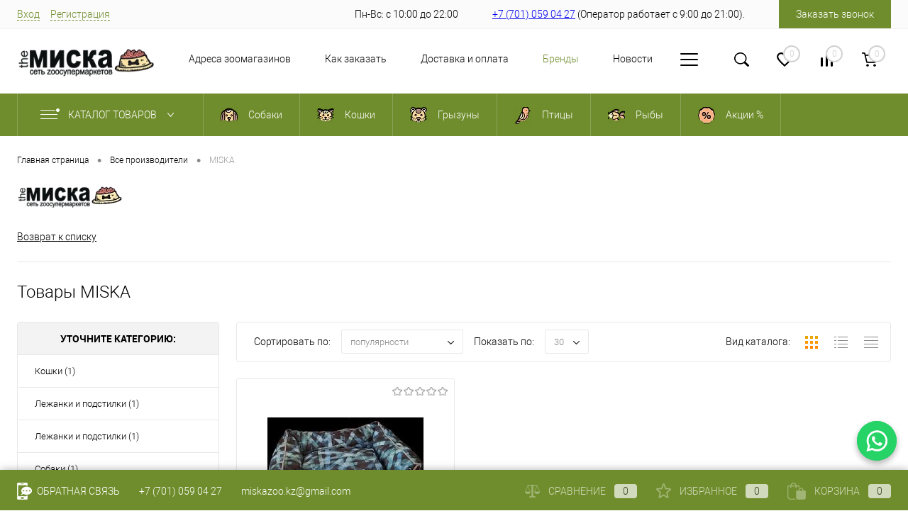

--- FILE ---
content_type: text/html; charset=UTF-8
request_url: https://miska.kz/brands/MISKA/
body_size: 28159
content:
<!DOCTYPE html>
<html lang="ru">
	<head>
		<meta charset="UTF-8">
		<meta name="format-detection" content="telephone=no">
		<meta name="viewport" content="width=device-width, initial-scale=1, maximum-scale=1, user-scalable=0"/>
		<link rel="shortcut icon" type="image/x-icon" href="/favicon.ico?v=1704638744?v=" />
		<meta http-equiv="X-UA-Compatible" content="IE=edge">
		<meta name="theme-color" content="#6f8d2c">
																														
		
		                    
		<meta http-equiv="Content-Type" content="text/html; charset=UTF-8" />
<meta name="robots" content="index, follow" />
<meta name="keywords" content="Все производители" />
<meta name="description" content="Все производители" />
<link href="/bitrix/cache/css/s1/dresscodeV2/kernel_main/kernel_main_v1.css?176901654510074" type="text/css"  rel="stylesheet" />
<link href="/bitrix/js/dbogdanoff_alert/alert.min.css?17046387501294" type="text/css"  rel="stylesheet" />
<link href="/bitrix/js/ui/design-tokens/dist/ui.design-tokens.min.css?170466031522911" type="text/css"  rel="stylesheet" />
<link href="/bitrix/js/ui/fonts/opensans/ui.font.opensans.min.css?17046387512320" type="text/css"  rel="stylesheet" />
<link href="/bitrix/js/main/popup/dist/main.popup.bundle.min.css?170463983526598" type="text/css"  rel="stylesheet" />
<link href="/bitrix/cache/css/s1/dresscodeV2/page_01cfe5ecd49bd03fa7eb4bb0286d86e8/page_01cfe5ecd49bd03fa7eb4bb0286d86e8_v1.css?176901680422863" type="text/css"  rel="stylesheet" />
<link href="/bitrix/cache/css/s1/dresscodeV2/template_2ee9aef74ef0d0aeb7e40ec8392fd62c/template_2ee9aef74ef0d0aeb7e40ec8392fd62c_v1.css?1769016545355782" type="text/css"  data-template-style="true" rel="stylesheet" />
<link href="/bitrix/panel/main/popup.min.css?170463878320774" type="text/css"  data-template-style="true"  rel="stylesheet" />
<script>if(!window.BX)window.BX={};if(!window.BX.message)window.BX.message=function(mess){if(typeof mess==='object'){for(let i in mess) {BX.message[i]=mess[i];} return true;}};</script>
<script>(window.BX||top.BX).message({'JS_CORE_LOADING':'Загрузка...','JS_CORE_NO_DATA':'- Нет данных -','JS_CORE_WINDOW_CLOSE':'Закрыть','JS_CORE_WINDOW_EXPAND':'Развернуть','JS_CORE_WINDOW_NARROW':'Свернуть в окно','JS_CORE_WINDOW_SAVE':'Сохранить','JS_CORE_WINDOW_CANCEL':'Отменить','JS_CORE_WINDOW_CONTINUE':'Продолжить','JS_CORE_H':'ч','JS_CORE_M':'м','JS_CORE_S':'с','JSADM_AI_HIDE_EXTRA':'Скрыть лишние','JSADM_AI_ALL_NOTIF':'Показать все','JSADM_AUTH_REQ':'Требуется авторизация!','JS_CORE_WINDOW_AUTH':'Войти','JS_CORE_IMAGE_FULL':'Полный размер'});</script>

<script src="/bitrix/js/main/core/core.min.js?1704660363221146"></script>

<script>BX.setJSList(['/bitrix/js/main/core/core_ajax.js','/bitrix/js/main/core/core_promise.js','/bitrix/js/main/polyfill/promise/js/promise.js','/bitrix/js/main/loadext/loadext.js','/bitrix/js/main/loadext/extension.js','/bitrix/js/main/polyfill/promise/js/promise.js','/bitrix/js/main/polyfill/find/js/find.js','/bitrix/js/main/polyfill/includes/js/includes.js','/bitrix/js/main/polyfill/matches/js/matches.js','/bitrix/js/ui/polyfill/closest/js/closest.js','/bitrix/js/main/polyfill/fill/main.polyfill.fill.js','/bitrix/js/main/polyfill/find/js/find.js','/bitrix/js/main/polyfill/matches/js/matches.js','/bitrix/js/main/polyfill/core/dist/polyfill.bundle.js','/bitrix/js/main/core/core.js','/bitrix/js/main/polyfill/intersectionobserver/js/intersectionobserver.js','/bitrix/js/main/lazyload/dist/lazyload.bundle.js','/bitrix/js/main/polyfill/core/dist/polyfill.bundle.js','/bitrix/js/main/parambag/dist/parambag.bundle.js']);
</script>
<script>(window.BX||top.BX).message({'pull_server_enabled':'Y','pull_config_timestamp':'1663732576','pull_guest_mode':'N','pull_guest_user_id':'0'});(window.BX||top.BX).message({'PULL_OLD_REVISION':'Для продолжения корректной работы с сайтом необходимо перезагрузить страницу.'});</script>
<script>(window.BX||top.BX).message({'JS_CORE_LOADING':'Загрузка...','JS_CORE_NO_DATA':'- Нет данных -','JS_CORE_WINDOW_CLOSE':'Закрыть','JS_CORE_WINDOW_EXPAND':'Развернуть','JS_CORE_WINDOW_NARROW':'Свернуть в окно','JS_CORE_WINDOW_SAVE':'Сохранить','JS_CORE_WINDOW_CANCEL':'Отменить','JS_CORE_WINDOW_CONTINUE':'Продолжить','JS_CORE_H':'ч','JS_CORE_M':'м','JS_CORE_S':'с','JSADM_AI_HIDE_EXTRA':'Скрыть лишние','JSADM_AI_ALL_NOTIF':'Показать все','JSADM_AUTH_REQ':'Требуется авторизация!','JS_CORE_WINDOW_AUTH':'Войти','JS_CORE_IMAGE_FULL':'Полный размер'});</script>
<script>(window.BX||top.BX).message({'AMPM_MODE':false});(window.BX||top.BX).message({'MONTH_1':'Январь','MONTH_2':'Февраль','MONTH_3':'Март','MONTH_4':'Апрель','MONTH_5':'Май','MONTH_6':'Июнь','MONTH_7':'Июль','MONTH_8':'Август','MONTH_9':'Сентябрь','MONTH_10':'Октябрь','MONTH_11':'Ноябрь','MONTH_12':'Декабрь','MONTH_1_S':'января','MONTH_2_S':'февраля','MONTH_3_S':'марта','MONTH_4_S':'апреля','MONTH_5_S':'мая','MONTH_6_S':'июня','MONTH_7_S':'июля','MONTH_8_S':'августа','MONTH_9_S':'сентября','MONTH_10_S':'октября','MONTH_11_S':'ноября','MONTH_12_S':'декабря','MON_1':'янв','MON_2':'фев','MON_3':'мар','MON_4':'апр','MON_5':'мая','MON_6':'июн','MON_7':'июл','MON_8':'авг','MON_9':'сен','MON_10':'окт','MON_11':'ноя','MON_12':'дек','DAY_OF_WEEK_0':'Воскресенье','DAY_OF_WEEK_1':'Понедельник','DAY_OF_WEEK_2':'Вторник','DAY_OF_WEEK_3':'Среда','DAY_OF_WEEK_4':'Четверг','DAY_OF_WEEK_5':'Пятница','DAY_OF_WEEK_6':'Суббота','DOW_0':'Вс','DOW_1':'Пн','DOW_2':'Вт','DOW_3':'Ср','DOW_4':'Чт','DOW_5':'Пт','DOW_6':'Сб','FD_SECOND_AGO_0':'#VALUE# секунд назад','FD_SECOND_AGO_1':'#VALUE# секунду назад','FD_SECOND_AGO_10_20':'#VALUE# секунд назад','FD_SECOND_AGO_MOD_1':'#VALUE# секунду назад','FD_SECOND_AGO_MOD_2_4':'#VALUE# секунды назад','FD_SECOND_AGO_MOD_OTHER':'#VALUE# секунд назад','FD_SECOND_DIFF_0':'#VALUE# секунд','FD_SECOND_DIFF_1':'#VALUE# секунда','FD_SECOND_DIFF_10_20':'#VALUE# секунд','FD_SECOND_DIFF_MOD_1':'#VALUE# секунда','FD_SECOND_DIFF_MOD_2_4':'#VALUE# секунды','FD_SECOND_DIFF_MOD_OTHER':'#VALUE# секунд','FD_SECOND_SHORT':'#VALUE#с','FD_MINUTE_AGO_0':'#VALUE# минут назад','FD_MINUTE_AGO_1':'#VALUE# минуту назад','FD_MINUTE_AGO_10_20':'#VALUE# минут назад','FD_MINUTE_AGO_MOD_1':'#VALUE# минуту назад','FD_MINUTE_AGO_MOD_2_4':'#VALUE# минуты назад','FD_MINUTE_AGO_MOD_OTHER':'#VALUE# минут назад','FD_MINUTE_DIFF_0':'#VALUE# минут','FD_MINUTE_DIFF_1':'#VALUE# минута','FD_MINUTE_DIFF_10_20':'#VALUE# минут','FD_MINUTE_DIFF_MOD_1':'#VALUE# минута','FD_MINUTE_DIFF_MOD_2_4':'#VALUE# минуты','FD_MINUTE_DIFF_MOD_OTHER':'#VALUE# минут','FD_MINUTE_0':'#VALUE# минут','FD_MINUTE_1':'#VALUE# минуту','FD_MINUTE_10_20':'#VALUE# минут','FD_MINUTE_MOD_1':'#VALUE# минуту','FD_MINUTE_MOD_2_4':'#VALUE# минуты','FD_MINUTE_MOD_OTHER':'#VALUE# минут','FD_MINUTE_SHORT':'#VALUE#мин','FD_HOUR_AGO_0':'#VALUE# часов назад','FD_HOUR_AGO_1':'#VALUE# час назад','FD_HOUR_AGO_10_20':'#VALUE# часов назад','FD_HOUR_AGO_MOD_1':'#VALUE# час назад','FD_HOUR_AGO_MOD_2_4':'#VALUE# часа назад','FD_HOUR_AGO_MOD_OTHER':'#VALUE# часов назад','FD_HOUR_DIFF_0':'#VALUE# часов','FD_HOUR_DIFF_1':'#VALUE# час','FD_HOUR_DIFF_10_20':'#VALUE# часов','FD_HOUR_DIFF_MOD_1':'#VALUE# час','FD_HOUR_DIFF_MOD_2_4':'#VALUE# часа','FD_HOUR_DIFF_MOD_OTHER':'#VALUE# часов','FD_HOUR_SHORT':'#VALUE#ч','FD_YESTERDAY':'вчера','FD_TODAY':'сегодня','FD_TOMORROW':'завтра','FD_DAY_AGO_0':'#VALUE# дней назад','FD_DAY_AGO_1':'#VALUE# день назад','FD_DAY_AGO_10_20':'#VALUE# дней назад','FD_DAY_AGO_MOD_1':'#VALUE# день назад','FD_DAY_AGO_MOD_2_4':'#VALUE# дня назад','FD_DAY_AGO_MOD_OTHER':'#VALUE# дней назад','FD_DAY_DIFF_0':'#VALUE# дней','FD_DAY_DIFF_1':'#VALUE# день','FD_DAY_DIFF_10_20':'#VALUE# дней','FD_DAY_DIFF_MOD_1':'#VALUE# день','FD_DAY_DIFF_MOD_2_4':'#VALUE# дня','FD_DAY_DIFF_MOD_OTHER':'#VALUE# дней','FD_DAY_AT_TIME':'#DAY# в #TIME#','FD_DAY_SHORT':'#VALUE#д','FD_MONTH_AGO_0':'#VALUE# месяцев назад','FD_MONTH_AGO_1':'#VALUE# месяц назад','FD_MONTH_AGO_10_20':'#VALUE# месяцев назад','FD_MONTH_AGO_MOD_1':'#VALUE# месяц назад','FD_MONTH_AGO_MOD_2_4':'#VALUE# месяца назад','FD_MONTH_AGO_MOD_OTHER':'#VALUE# месяцев назад','FD_MONTH_DIFF_0':'#VALUE# месяцев','FD_MONTH_DIFF_1':'#VALUE# месяц','FD_MONTH_DIFF_10_20':'#VALUE# месяцев','FD_MONTH_DIFF_MOD_1':'#VALUE# месяц','FD_MONTH_DIFF_MOD_2_4':'#VALUE# месяца','FD_MONTH_DIFF_MOD_OTHER':'#VALUE# месяцев','FD_MONTH_SHORT':'#VALUE#мес','FD_YEARS_AGO_0':'#VALUE# лет назад','FD_YEARS_AGO_1':'#VALUE# год назад','FD_YEARS_AGO_10_20':'#VALUE# лет назад','FD_YEARS_AGO_MOD_1':'#VALUE# год назад','FD_YEARS_AGO_MOD_2_4':'#VALUE# года назад','FD_YEARS_AGO_MOD_OTHER':'#VALUE# лет назад','FD_YEARS_DIFF_0':'#VALUE# лет','FD_YEARS_DIFF_1':'#VALUE# год','FD_YEARS_DIFF_10_20':'#VALUE# лет','FD_YEARS_DIFF_MOD_1':'#VALUE# год','FD_YEARS_DIFF_MOD_2_4':'#VALUE# года','FD_YEARS_DIFF_MOD_OTHER':'#VALUE# лет','FD_YEARS_SHORT_0':'#VALUE#л','FD_YEARS_SHORT_1':'#VALUE#г','FD_YEARS_SHORT_10_20':'#VALUE#л','FD_YEARS_SHORT_MOD_1':'#VALUE#г','FD_YEARS_SHORT_MOD_2_4':'#VALUE#г','FD_YEARS_SHORT_MOD_OTHER':'#VALUE#л','CAL_BUTTON':'Выбрать','CAL_TIME_SET':'Установить время','CAL_TIME':'Время','FD_LAST_SEEN_TOMORROW':'завтра в #TIME#','FD_LAST_SEEN_NOW':'только что','FD_LAST_SEEN_TODAY':'сегодня в #TIME#','FD_LAST_SEEN_YESTERDAY':'вчера в #TIME#','FD_LAST_SEEN_MORE_YEAR':'более года назад'});</script>
<script type="extension/settings" data-extension="main.date">{"formats":{"FORMAT_DATE":"DD.MM.YYYY","FORMAT_DATETIME":"DD.MM.YYYY HH:MI:SS","SHORT_DATE_FORMAT":"d.m.Y","MEDIUM_DATE_FORMAT":"j M Y","LONG_DATE_FORMAT":"j F Y","DAY_MONTH_FORMAT":"j F","DAY_SHORT_MONTH_FORMAT":"j M","SHORT_DAY_OF_WEEK_MONTH_FORMAT":"D, j F","SHORT_DAY_OF_WEEK_SHORT_MONTH_FORMAT":"D, j M","DAY_OF_WEEK_MONTH_FORMAT":"l, j F","FULL_DATE_FORMAT":"l, j F  Y","SHORT_TIME_FORMAT":"H:i","LONG_TIME_FORMAT":"H:i:s"}}</script>
<script>(window.BX||top.BX).message({'WEEK_START':'1'});</script>
<script>(window.BX||top.BX).message({'LANGUAGE_ID':'ru','FORMAT_DATE':'DD.MM.YYYY','FORMAT_DATETIME':'DD.MM.YYYY HH:MI:SS','COOKIE_PREFIX':'BITRIX_SM','SERVER_TZ_OFFSET':'18000','UTF_MODE':'Y','SITE_ID':'s1','SITE_DIR':'/','USER_ID':'','SERVER_TIME':'1769026674','USER_TZ_OFFSET':'0','USER_TZ_AUTO':'Y','bitrix_sessid':'9598c31dd5f607a95a0dcd9933a4c16b'});</script>


<script  src="/bitrix/cache/js/s1/dresscodeV2/kernel_main/kernel_main_v1.js?1769016545132853"></script>
<script src="/bitrix/js/dbogdanoff_alert/alert.min.js?1704638750501"></script>
<script src="/bitrix/js/pull/protobuf/protobuf.min.js?170463875076433"></script>
<script src="/bitrix/js/pull/protobuf/model.min.js?170463875014190"></script>
<script src="/bitrix/js/rest/client/rest.client.min.js?17046387509240"></script>
<script src="/bitrix/js/pull/client/pull.client.min.js?170466021049554"></script>
<script src="/bitrix/js/main/popup/dist/main.popup.bundle.min.js?170466036665711"></script>
<script src="/bitrix/js/yandex.metrika/script.js?17046387506603"></script>
<script>BX.setJSList(['/bitrix/js/main/core/core_fx.js','/bitrix/js/main/pageobject/pageobject.js','/bitrix/js/main/core/core_window.js','/bitrix/js/main/date/main.date.js','/bitrix/js/main/core/core_date.js','/local/templates/dresscodeV2/components/bitrix/news/brands/script.js','/bitrix/components/dresscode/cast.smart.filter/templates/.default/script.js','/local/templates/dresscodeV2/components/dresscode/slider/middle/js/init.js','/local/templates/dresscodeV2/js/jquery-1.11.0.min.js','/local/templates/dresscodeV2/js/jquery.easing.1.3.js','/local/templates/dresscodeV2/js/rangeSlider.js','/local/templates/dresscodeV2/js/maskedinput.js','/local/templates/dresscodeV2/js/system.js','/local/templates/dresscodeV2/js/topMenu.js','/local/templates/dresscodeV2/js/topSearch.js','/local/templates/dresscodeV2/js/dwCarousel.js','/local/templates/dresscodeV2/js/dwSlider.js','/local/templates/dresscodeV2/js/dwTimer.js','/local/templates/dresscodeV2/js/dwZoomer.js','/bitrix/components/dresscode/sale.geo.positiion/templates/.default/script.js','/local/templates/dresscodeV2/components/bitrix/form.result.new/modal/script.js','/local/templates/dresscodeV2/components/bitrix/menu/topMenu3/script.js','/bitrix/components/dresscode/search.line/templates/version3/script.js','/local/templates/dresscodeV2/components/bitrix/menu/catalogMenu/script.js','/local/templates/dresscodeV2/components/bitrix/catalog.bigdata.products/.default/script.js','/bitrix/components/dresscode/catalog.product.subscribe.online/templates/.default/script.js']);</script>
<script>BX.setCSSList(['/bitrix/js/main/core/css/core_date.css','/local/templates/dresscodeV2/components/bitrix/news/brands/style.css','/bitrix/components/dresscode/cast.smart.filter/templates/.default/style.css','/local/templates/dresscodeV2/components/bitrix/system.pagenavigation/round/style.css','/local/templates/dresscodeV2/components/dresscode/slider/middle/style.css','/local/templates/dresscodeV2/fonts/roboto/roboto.css','/local/templates/dresscodeV2/themes/custom/style.css','/local/templates/dresscodeV2/headers/header4/css/style.css','/bitrix/components/dresscode/sale.geo.positiion/templates/.default/style.css','/local/templates/dresscodeV2/components/bitrix/form.result.new/modal/style.css','/local/templates/dresscodeV2/components/bitrix/menu/topMenu3/style.css','/bitrix/components/dresscode/search.line/templates/version3/style.css','/bitrix/components/dresscode/favorite.line/templates/version4/style.css','/bitrix/components/dresscode/compare.line/templates/version4/style.css','/local/templates/dresscodeV2/components/bitrix/sale.basket.basket.line/topCart4/style.css','/local/templates/dresscodeV2/components/bitrix/menu/catalogMenu/style.css','/local/templates/dresscodeV2/components/bitrix/breadcrumb/.default/style.css','/bitrix/components/dresscode/products.by.filter/templates/.default/style.css','/bitrix/components/dresscode/catalog.viewed.product/templates/.default/style.css','/local/templates/dresscodeV2/components/bitrix/catalog.bigdata.products/.default/style.css','/local/templates/dresscodeV2/styles.css','/local/templates/dresscodeV2/template_styles.css']);</script>
<script>if (Intl && Intl.DateTimeFormat) document.cookie="BITRIX_SM_TZ="+Intl.DateTimeFormat().resolvedOptions().timeZone+"; path=/; expires=Fri, 01 Jan 2027 00:00:00 +0500";</script>
<script>
					(function () {
						"use strict";

						var counter = function ()
						{
							var cookie = (function (name) {
								var parts = ("; " + document.cookie).split("; " + name + "=");
								if (parts.length == 2) {
									try {return JSON.parse(decodeURIComponent(parts.pop().split(";").shift()));}
									catch (e) {}
								}
							})("BITRIX_CONVERSION_CONTEXT_s1");

							if (cookie && cookie.EXPIRE >= BX.message("SERVER_TIME"))
								return;

							var request = new XMLHttpRequest();
							request.open("POST", "/bitrix/tools/conversion/ajax_counter.php", true);
							request.setRequestHeader("Content-type", "application/x-www-form-urlencoded");
							request.send(
								"SITE_ID="+encodeURIComponent("s1")+
								"&sessid="+encodeURIComponent(BX.bitrix_sessid())+
								"&HTTP_REFERER="+encodeURIComponent(document.referrer)
							);
						};

						if (window.frameRequestStart === true)
							BX.addCustomEvent("onFrameDataReceived", counter);
						else
							BX.ready(counter);
					})();
				</script>
        <script>
            window.counters = [];
        </script>
        
<!-- Yandex.Metrika counter --> <script data-skip-moving="true">    (function(m,e,t,r,i,k,a){m[i]=m[i]||function(){(m[i].a=m[i].a||[]).push(arguments)};    m[i].l=1*new Date();    for (var j = 0; j < document.scripts.length; j++) {if (document.scripts[j].src === r) { return; }}    k=e.createElement(t),a=e.getElementsByTagName(t)[0],k.async=1,k.src=r,a.parentNode.insertBefore(k,a)})    (window, document, "script", "https://mc.yandex.ru/metrika/tag.js", "ym");     ym(96298402, "init", {         clickmap:true,         trackLinks:true,         accurateTrackBounce:true    }); </script> <noscript><div><img src="https://mc.yandex.ru/watch/96298402" style="position:absolute; left:-9999px;" alt="" /></div></noscript> <!-- /Yandex.Metrika counter -->
<!-- dev2fun module opengraph -->
<meta property="og:title" content="MISKA"/>
<meta property="og:description" content="Миски, Поилки для кошек в зоомагазине TheМиска Алматы"/>
<meta property="og:url" content="https://miska.kz/brands/MISKA/"/>
<meta property="og:type" content="website"/>
<meta property="og:site_name" content="The Miska"/>
<meta property="og:image" content="https://miska.kz/upload/resize_cache/webp/iblock/a99/p5ke9wg5kj0dgki2boen2dv0gsb6nixl.webp"/>
<meta property="og:image:type" content="image/webp"/>
<meta property="og:image:width" content="230"/>
<meta property="og:image:height" content="50"/>
<!-- /dev2fun module opengraph -->

                    <script>
                        var atevi_params = {
                            'atevi_up_pos' : '3',
                            'atevi_up_pos_bottom' : '10',
                            'atevi_up_pos_left_right' : '10',
                            'atevi_include_up' : 'N',
                            'atevi_url_img' : '/upload/resize_cache/webp/bitrix/images/ateviru.up/backtotopimage.webp',
                            'atevi_include_button_up' : 'N',
                            'atevi_border_radius_up' : '0',
                            'atevi_color_up' : '#09A9A4',
                            'atevi_width_up' : '20',
                            'atevi_height_up' : '20',
                            'atevi_up_animate_speed' : '500',
                            'atevi_color_up_hover' : '#09A9A4',
                        };
                    </script>
<link rel="manifest" href="manifest.json" />
<script type="module">
   import 'https://cdn.jsdelivr.net/npm/@pwabuilder/pwaupdate';
   const el = document.createElement('pwa-update');
   document.body.appendChild(el);
</script>
<link rel="icon" href="https://miska.kz/logo-Miska-120.svg" type="image/x-icon">
<link rel="apple-touch-icon" href="/logo-Miska-192">
<!-- Google Tag Manager -->
<script>(function(w,d,s,l,i){w[l]=w[l]||[];w[l].push({'gtm.start':
new Date().getTime(),event:'gtm.js'});var f=d.getElementsByTagName(s)[0],
j=d.createElement(s),dl=l!='dataLayer'?'&l='+l:'';j.async=true;j.src=
'https://www.googletagmanager.com/gtm.js?id='+i+dl;f.parentNode.insertBefore(j,f);
})(window,document,'script','dataLayer','GTM-WBK5FZC');</script>
<!-- End Google Tag Manager -->

<script>window[window.dataLayerName] = window[window.dataLayerName] || [];</script>



<script  src="/bitrix/cache/js/s1/dresscodeV2/template_0b0386f25a2c75d895ed2b86676d72c9/template_0b0386f25a2c75d895ed2b86676d72c9_v1.js?1769016545284950"></script>
<script  src="/bitrix/cache/js/s1/dresscodeV2/page_e52d25202f78e9e69acd2c4eaa91f8df/page_e52d25202f78e9e69acd2c4eaa91f8df_v1.js?176901680427682"></script>
<script>var _ba = _ba || []; _ba.push(["aid", "b7d618ef48d819b2507bf6846e8eff0f"]); _ba.push(["host", "miska.kz"]); (function() {var ba = document.createElement("script"); ba.type = "text/javascript"; ba.async = true;ba.src = (document.location.protocol == "https:" ? "https://" : "http://") + "bitrix.info/ba.js";var s = document.getElementsByTagName("script")[0];s.parentNode.insertBefore(ba, s);})();</script>


        
		<title>MISKA</title>
	</head>
<body class="loading  panels_white"><!-- Google Tag Manager (noscript) -->
<noscript><iframe src="https://www.googletagmanager.com/ns.html?id=GTM-WBK5FZC"
height="0" width="0" style="display:none;visibility:hidden"></iframe></noscript>
<!-- End Google Tag Manager (noscript) -->

   
	<div id="panel">
			</div>
	<div id="foundation" class="slider_middle">
		<div id="headerLine">
	<div class="limiter">
		<div class="headerLineContainer">
			<div class="headerLineColumn">
				<div id="topAuth">
					<ul>
							<li class="top-auth-login"><a href="/auth/?backurl=/brands/MISKA/">Вход</a></li>
	<li class="top-auth-register"><a href="/auth/?register=yes&amp;backurl=/brands/MISKA/">Регистрация</a></li>
					</ul>
				</div>
				<div id="geoPosition">
					<ul>
						<!--'start_frame_cache_1Kz6Lg'--><!--'end_frame_cache_1Kz6Lg'-->					</ul>
				</div>
			</div>
			<div class="headerLineColumn">
				<div class="headerLineTools">
					<span class="heading"> Пн-Вс: с 10:00 до 22:00</span>					
					


<span class="heading"><a href="tel:+77010590427"> +7 (701) 059 04 27</a>&nbsp(Оператор работает с 9:00 до 21:00).</span>


<a href="#" class="openWebFormModal link callBack" data-id="2">Заказать звонок</a>
<div class="webformModal" id="webFormDwModal_2">
	<div class="webformModalHideScrollBar">
		<div class="webformModalcn100">
			<div class="webformModalContainer">
				<div class="webFormDwModal" data-id="2">
																					<form name="DW_CALLBACK_FORM" action="/brands/MISKA/" method="POST" enctype="multipart/form-data"><input type="hidden" name="sessid" id="sessid" value="9598c31dd5f607a95a0dcd9933a4c16b" /><input type="hidden" name="WEB_FORM_ID" value="2" />																					<div class="webFormModalHeading">Заказать звонок<a href="#" class="webFormModalHeadingExit"></a></div>
																					<p class="webFormDescription">Оставьте Ваше сообщение и контактные данные и наши специалисты свяжутся с Вами в ближайшее рабочее время для решения Вашего вопроса.</p>
																			<div class="webFormItems">
																											<div class="webFormItem" id="WEB_FORM_ITEM_TELEPHONE">
											<div class="webFormItemCaption">
																																						<img src="/upload/resize_cache/webp/upload/form/ef7/huikoree83l8h51rnmr5yfuz23oyg4kj.webp" class="webFormItemImage" alt="Ваш телефон">
																								<div class="webFormItemLabel">Ваш телефон<span class="webFormItemRequired">*</span></div>
											</div>
											<div class="webFormItemError"></div>
											<div class="webFormItemField" data-required="Y">
																									<input type="text"  class="inputtext"  name="form_text_6" value="" size="40">																							</div>
										</div>
																																				<div class="webFormItem" id="WEB_FORM_ITEM_NAME">
											<div class="webFormItemCaption">
																																						<img src="/upload/resize_cache/webp/upload/form/9fa/08zifpgrt2ag8wmsawo9kt20onmupapn.webp" class="webFormItemImage" alt="Ваше имя">
																								<div class="webFormItemLabel">Ваше имя</div>
											</div>
											<div class="webFormItemError"></div>
											<div class="webFormItemField">
																									<input type="text"  class="inputtext"  name="form_text_7" value="" size="40">																							</div>
										</div>
																									<div class="personalInfo">
									<div class="webFormItem">
										<div class="webFormItemError"></div>
										<div class="webFormItemField" data-required="Y">
											<input type="checkbox" class="personalInfoField" name="personalInfo" value="Y"><label class="label-for" data-for="personalInfoField">Я согласен на <a href="/personal-info/" class="pilink">обработку персональных данных.</a><span class="webFormItemRequired">*</span></label>
										</div>
									</div>
								</div>
															</div>
												<div class="webFormError"></div>
						<div class="webFormTools">
							<div class="tb">
								<div class="tc">
									<input  type="submit" name="web_form_submit" value="Отправить" class="sendWebFormDw" />
									<input type="hidden" name="web_form_apply" value="Y" />
								</div>
								<div class="tc"><input type="reset" value="Сбросить" /></div>
							</div>
							<p><span class="form-required starrequired">*</span> - Поля, обязательные для заполнения</p>
						</div>
						</form>									</div>
			</div>
		</div>
	</div>
</div>
<div class="webFormMessage" id="webFormMessage_2">
	<div class="webFormMessageContainer">
		<div class="webFormMessageMiddle">
			<div class="webFormMessageHeading">Сообщение отправлено</div>
			<div class="webFormMessageDescription">Ваше сообщение успешно отправлено. В ближайшее время с Вами свяжется наш специалист</div>
			<a href="#" class="webFormMessageExit">Закрыть окно</a>
		</div>
	</div>
</div>
<script>
	var webFormAjaxDir = "/local/templates/dresscodeV2/components/bitrix/form.result.new/modal/ajax.php";
	var webFormSiteId = "s1";
</script>				</div>
			</div>
		</div>
	</div>
</div>
<div id="subHeader4">
	<div class="limiter">
		<div class="subTable">
			<div class="subTableColumn">
				<div id="logo">
						<a href="/"><img src="/upload/resize_cache/webp/local/templates/dresscodeV2/images/logomiska2.webp" alt=""></a>





				</div>
			</div>
			<div class="subTableColumn subMenuColumn">
						<ul id="subMenu">
									<li><a href="/stores/">Адреса зоомагазинов</a></li>
												<li><a href="/about/howto/">Как заказать</a></li>
												<li><a href="/about/delivery/">Доставка и оплата</a></li>
												<li><a class="selected">Бренды</a></li>
												<li><a href="/sovety/">Новости</a></li>
												<li><a href="/about/">О нас</a></li>
												<li><a href="/security-policy">Политика безопасности</a></li>
												<li><a href="/oferta">Публичная Оферта</a></li>
												<li><a href="/about/vakansii-zoomagazina-themiska/">Вакансии</a></li>
						</ul>
			</div>
			<div class="subTableColumn">
				<div class="toolsContainer">
					<div id="topSearchLine">
						<a href="#" class="openTopSearch" id="openSearch"></a>
<div id="topSearch3">
	<div class="limiter">
		<form action="/search/" method="GET" id="topSearchForm">
			<div class="searchContainerInner">
				<div class="searchContainer">
					<div class="searchColumn">
						<input type="text" name="q" value="" autocomplete="off" placeholder="Поиск по каталогу магазина" id="searchQuery">
						<a href="#" id="topSeachCloseForm">Закрыть окно</a>
					</div>
					<div class="searchColumn">
						<input type="submit" name="send" value="Y" id="goSearch">
						<input type="hidden" name="r" value="Y">
					</div>
				</div>
			</div>
		</form>
	</div>
</div>
<div id="searchResult"></div>
<div id="searchOverlap"></div>
<script>
	var searchAjaxPath = "/bitrix/components/dresscode/search.line/ajax.php";
	var searchProductParams = '{"COMPONENT_TEMPLATE":"version3","IBLOCK_TYPE":"1c_catalog","IBLOCK_ID":"15","CACHE_TYPE":"A","CACHE_TIME":"3600000","PRICE_CODE":[],"CONVERT_CURRENCY":"Y","CURRENCY_ID":"KZT","PROPERTY_CODE":["OFFERS","BLOG_POST_ID","BLOG_COMMENTS_CNT","CML2_ARTICLE","COLLECTION","ATT_BRAND","USER_ID","VIDEO","MORE_PROPERTIES","SHOW_MENU","SIMILAR_PRODUCT","RELATED_PRODUCT","TOTAL_OUTPUT_POWER","VID_ZASTECHKI","VID_SUMKI","VYSOTA_RUCHEK","WARRANTY","OTSEKOV","CONVECTION","NAZNAZHENIE","BULK","PODKLADKA","SEASON","REF","COUNTRY_BRAND","SKU_COLOR","DELIVERY","PICKUP","VOTE_COUNT","RATING","VOTE_SUM","COLOR","ZOOM2","BATTERY_LIFE","SWITCH","GRAF_PROC","LENGTH_OF_CORD","DISPLAY","LOADING_LAUNDRY","FULL_HD_VIDEO_RECORD","INTERFACE","COMPRESSORS","Number_of_Outlets","MAX_RESOLUTION_VIDEO","MAX_BUS_FREQUENCY","MAX_RESOLUTION","FREEZER","POWER_SUB","POWER","HARD_DRIVE_SPACE","MEMORY","OS","ZOOM","PAPER_FEED","SUPPORTED_STANDARTS","VIDEO_FORMAT","SUPPORT_2SIM","MP3","ETHERNET_PORTS","MATRIX","CAMERA","PHOTOSENSITIVITY","DEFROST","SPEED_WIFI","SPIN_SPEED","PRINT_SPEED","SOCKET","IMAGE_STABILIZER","GSM","SIM","TYPE","MEMORY_CARD","TYPE_BODY","TYPE_MOUSE","TYPE_PRINT","CONNECTION","TYPE_OF_CONTROL","TYPE_DISPLAY","TYPE2","REFRESH_RATE","RANGE","AMOUNT_MEMORY","MEMORY_CAPACITY","VIDEO_BRAND","DIAGONAL","RESOLUTION","TOUCH","CORES","LINE_PROC","PROCESSOR","CLOCK_SPEED","TYPE_PROCESSOR","PROCESSOR_SPEED","HARD_DRIVE","HARD_DRIVE_TYPE","Number_of_memory_slots","MAXIMUM_MEMORY_FREQUENCY","TYPE_MEMORY","BLUETOOTH","FM","GPS","HDMI","SMART_TV","USB","WIFI","FLASH","ROTARY_DISPLAY","SUPPORT_3D","SUPPORT_3G","WITH_COOLER","FINGERPRINT","PROFILE","GAS_CONTROL","GRILL","GENRE","INTAKE_POWER","SURFACE_COATING","brand_tyres","SEASONOST","DUST_COLLECTION","DRYING","REMOVABLE_TOP_COVER","CONTROL","FINE_FILTER","FORM_FAKTOR",""],"HIDE_NOT_AVAILABLE":"Y","HIDE_MEASURES":"N","CONVERT_CASE":"N","STEMMING":"N","LAZY_LOAD_PICTURES":"N","~COMPONENT_TEMPLATE":"version3","~IBLOCK_TYPE":"1c_catalog","~IBLOCK_ID":"15","~CACHE_TYPE":"A","~CACHE_TIME":"3600000","~PRICE_CODE":[],"~CONVERT_CURRENCY":"Y","~CURRENCY_ID":"KZT","~PROPERTY_CODE":["OFFERS","BLOG_POST_ID","BLOG_COMMENTS_CNT","CML2_ARTICLE","COLLECTION","ATT_BRAND","USER_ID","VIDEO","MORE_PROPERTIES","SHOW_MENU","SIMILAR_PRODUCT","RELATED_PRODUCT","TOTAL_OUTPUT_POWER","VID_ZASTECHKI","VID_SUMKI","VYSOTA_RUCHEK","WARRANTY","OTSEKOV","CONVECTION","NAZNAZHENIE","BULK","PODKLADKA","SEASON","REF","COUNTRY_BRAND","SKU_COLOR","DELIVERY","PICKUP","VOTE_COUNT","RATING","VOTE_SUM","COLOR","ZOOM2","BATTERY_LIFE","SWITCH","GRAF_PROC","LENGTH_OF_CORD","DISPLAY","LOADING_LAUNDRY","FULL_HD_VIDEO_RECORD","INTERFACE","COMPRESSORS","Number_of_Outlets","MAX_RESOLUTION_VIDEO","MAX_BUS_FREQUENCY","MAX_RESOLUTION","FREEZER","POWER_SUB","POWER","HARD_DRIVE_SPACE","MEMORY","OS","ZOOM","PAPER_FEED","SUPPORTED_STANDARTS","VIDEO_FORMAT","SUPPORT_2SIM","MP3","ETHERNET_PORTS","MATRIX","CAMERA","PHOTOSENSITIVITY","DEFROST","SPEED_WIFI","SPIN_SPEED","PRINT_SPEED","SOCKET","IMAGE_STABILIZER","GSM","SIM","TYPE","MEMORY_CARD","TYPE_BODY","TYPE_MOUSE","TYPE_PRINT","CONNECTION","TYPE_OF_CONTROL","TYPE_DISPLAY","TYPE2","REFRESH_RATE","RANGE","AMOUNT_MEMORY","MEMORY_CAPACITY","VIDEO_BRAND","DIAGONAL","RESOLUTION","TOUCH","CORES","LINE_PROC","PROCESSOR","CLOCK_SPEED","TYPE_PROCESSOR","PROCESSOR_SPEED","HARD_DRIVE","HARD_DRIVE_TYPE","Number_of_memory_slots","MAXIMUM_MEMORY_FREQUENCY","TYPE_MEMORY","BLUETOOTH","FM","GPS","HDMI","SMART_TV","USB","WIFI","FLASH","ROTARY_DISPLAY","SUPPORT_3D","SUPPORT_3G","WITH_COOLER","FINGERPRINT","PROFILE","GAS_CONTROL","GRILL","GENRE","INTAKE_POWER","SURFACE_COATING","brand_tyres","SEASONOST","DUST_COLLECTION","DRYING","REMOVABLE_TOP_COVER","CONTROL","FINE_FILTER","FORM_FAKTOR",""],"~HIDE_NOT_AVAILABLE":"Y","~HIDE_MEASURES":"N","~CONVERT_CASE":"N","~STEMMING":"N","~LAZY_LOAD_PICTURES":"N"}';
</script>					</div>
					<div class="topWishlist">
						<div id="flushTopwishlist">
							<!--'start_frame_cache_zkASNO'--><a class="text">
	<span class="icon"></span>
	<span class="value">0</span>
</a>

<script>
	window.wishListTemplate = "version4";
</script>

<!--'end_frame_cache_zkASNO'-->						</div>
					</div>
					<div class="topCompare">
						<div id="flushTopCompare">
							<!--'start_frame_cache_yqTuxz'-->
<a class="text">
	<span class="icon"></span>
	<span class="value">0</span>
</a>

<script>
	window.compareTemplate = "version4";
</script>

<!--'end_frame_cache_yqTuxz'-->						</div>
					</div>
					<div class="cart">
						<div id="flushTopCart">
							<!--'start_frame_cache_FKauiI'-->	<a class="countLink">
		<span class="count">0</span>
	</a>
<script>
	window.topCartTemplate = "topCart4";
</script>
<!--'end_frame_cache_FKauiI'-->						</div>
					</div>
				</div>
			</div>
		</div>
	</div>
</div>
<div class="menuContainerColor color_theme">
			<div id="mainMenuStaticContainer">
			<div id="mainMenuContainer" class="auto-fixed">
				<div class="limiter">
					<a href="/catalog/" class="minCatalogButton" id="catalogSlideButton">
						<img src="/upload/resize_cache/webp/local/templates/dresscodeV2/images/catalogButton.webp" alt=""> Каталог товаров					</a>
											<div id="menuCatalogSection">
							<div class="menuSection">
								<a href="/catalog/" class="catalogButton"><span class="catalogButtonImage"></span>Каталог товаров <span class="sectionMenuArrow"></span></a>
								<div class="drop">
									<div class="limiter">
										<ul class="menuSectionList">
																							<li class="sectionColumn">
													<div class="container">
																													<a href="/catalog/dogs/" class="picture">
																<img src="/upload/resize_cache/webp/iblock/ad4/200_130_1/gytl5w6rhumrm55qe7xrf6x4gltfs1wf.webp" alt="Собаки">
															</a>
																												<a href="/catalog/dogs/" class="menuLink">
															Собаки														</a>
													</div>
												</li>
																							<li class="sectionColumn">
													<div class="container">
																													<a href="/catalog/cats/" class="picture">
																<img src="/upload/resize_cache/webp/iblock/141/200_130_1/8vu3td7j5t63sss6nregcdtdzh11pdb9.webp" alt="Кошки">
															</a>
																												<a href="/catalog/cats/" class="menuLink">
															Кошки														</a>
													</div>
												</li>
																							<li class="sectionColumn">
													<div class="container">
																													<a href="/catalog/rodents/" class="picture">
																<img src="/upload/resize_cache/webp/iblock/3e9/200_130_1/yu37d1reembbbtc7d5a1qkojtl1nslec.webp" alt="Грызуны">
															</a>
																												<a href="/catalog/rodents/" class="menuLink">
															Грызуны														</a>
													</div>
												</li>
																							<li class="sectionColumn">
													<div class="container">
																													<a href="/catalog/birds/" class="picture">
																<img src="/upload/resize_cache/webp/iblock/356/200_130_1/g95rnslu2ba4z4ferba391iar1qa0u24.webp" alt="Птицы">
															</a>
																												<a href="/catalog/birds/" class="menuLink">
															Птицы														</a>
													</div>
												</li>
																							<li class="sectionColumn">
													<div class="container">
																													<a href="/catalog/fish/" class="picture">
																<img src="/upload/resize_cache/webp/iblock/2af/200_130_1/7nst051hb77f3n3vunno2faamgj54c3f.webp" alt="Рыбы">
															</a>
																												<a href="/catalog/fish/" class="menuLink">
															Рыбы														</a>
													</div>
												</li>
																							<li class="sectionColumn">
													<div class="container">
																													<a href="/catalog/shares/" class="picture">
																<img src="/upload/resize_cache/webp/iblock/bdb/200_130_1/qzqkezea58w1osk4q2yvvtw0qx66n3hm.webp" alt="Акции %">
															</a>
																												<a href="/catalog/shares/" class="menuLink">
															Акции %														</a>
													</div>
												</li>
																					</ul>
									</div>
								</div>
							</div>
						</div>
										<ul id="mainMenu">
													<li class="eChild allow-dropdown">
								<a href="/catalog/dogs/" class="menuLink">
																			<img src="/upload/resize_cache/webp/iblock/92d/24_24_1/glasxottuek226t0t66ynyrpfcg476k4.webp" alt="Собаки" title="Собаки">
																		<span class="back"></span>
									<span class="link-title">Собаки</span>
									<span class="dropdown btn-simple btn-micro"></span>
								</a>
																	<div class="drop">
										<div class="limiter">
																																				<ul class="nextColumn">
																													<li class="allow-dropdown">
																																	<a href="/catalog/dogs/korm-i-lakomstva-dlya-sobak/" class="menu2Link has-image">
																		<img src="/upload/resize_cache/webp/upload/iblock/81d/4suo5dwa3npu6lbyxisvjuwum8j7vk5o.webp" alt="Корм и лакомства" title="Корм и лакомства">
																	</a>
																																<a href="/catalog/dogs/korm-i-lakomstva-dlya-sobak/" class="menu2Link">
																	Корм и лакомства																																			<span class="dropdown btn-simple btn-micro"></span>
																																	</a>
																																	<ul>
																																					<li>
																				<a href="/catalog/dogs/korm-i-lakomstva-dlya-sobak/sukhoy-korm-dlya-sobak/" class="menu2Link">
																					Сухой корм для собак																				</a>
																			</li>
																																					<li>
																				<a href="/catalog/dogs/korm-i-lakomstva-dlya-sobak/sukhoy_korm_dlya_belykh_sobak/" class="menu2Link">
																					Сухой корм для белых собак																				</a>
																			</li>
																																					<li>
																				<a href="/catalog/dogs/korm-i-lakomstva-dlya-sobak/konservy-dlya-sobak/" class="menu2Link">
																					Консервы для собак																				</a>
																			</li>
																																					<li>
																				<a href="/catalog/dogs/korm-i-lakomstva-dlya-sobak/lakomstva-dlya-sobak/" class="menu2Link">
																					Лакомства для собак																				</a>
																			</li>
																																					<li>
																				<a href="/catalog/dogs/korm-i-lakomstva-dlya-sobak/lakomstva_dlya_belykh_sobak/" class="menu2Link">
																					Лакомства для белых собак																				</a>
																			</li>
																																			</ul>
																															</li>
																													<li class="allow-dropdown">
																																	<a href="/catalog/dogs/veterinarnye-preparaty/" class="menu2Link has-image">
																		<img src="/upload/resize_cache/webp/upload/iblock/cd8/a4nbeh33gesu7yzltwx0qn97jc3ofese.webp" alt="Ветеринарные препараты" title="Ветеринарные препараты">
																	</a>
																																<a href="/catalog/dogs/veterinarnye-preparaty/" class="menu2Link">
																	Ветеринарные препараты																																			<span class="dropdown btn-simple btn-micro"></span>
																																	</a>
																																	<ul>
																																					<li>
																				<a href="/catalog/dogs/veterinarnye-preparaty/antiparazitnye-sredstva/" class="menu2Link">
																					Антипаразитарные средства																				</a>
																			</li>
																																					<li>
																				<a href="/catalog/dogs/veterinarnye-preparaty/vitaminy-i-dobavki-/" class="menu2Link">
																					Витамины и добавки																				</a>
																			</li>
																																					<li>
																				<a href="/catalog/dogs/veterinarnye-preparaty/uspokoitelnye-sredstva/" class="menu2Link">
																					Успокоительные средства																				</a>
																			</li>
																																					<li>
																				<a href="/catalog/dogs/veterinarnye-preparaty/regulyator_polovoy_okhoty/" class="menu2Link">
																					Регулятор половой охоты																				</a>
																			</li>
																																			</ul>
																															</li>
																													<li class="allow-dropdown">
																																	<a href="/catalog/dogs/miski-kormlenie-dlya-sobak/" class="menu2Link has-image">
																		<img src="/upload/resize_cache/webp/upload/iblock/a05/hbnm0itsgzq7pvw9v35tzkr5w1ukxj3b.webp" alt="Миски, Поилки" title="Миски, Поилки">
																	</a>
																																<a href="/catalog/dogs/miski-kormlenie-dlya-sobak/" class="menu2Link">
																	Миски, Поилки																																			<span class="dropdown btn-simple btn-micro"></span>
																																	</a>
																																	<ul>
																																					<li>
																				<a href="/catalog/dogs/miski-kormlenie-dlya-sobak/kovriki_pod_misku/" class="menu2Link">
																					Коврики под миску																				</a>
																			</li>
																																					<li>
																				<a href="/catalog/dogs/miski-kormlenie-dlya-sobak/miski-dlya-sobak/" class="menu2Link">
																					Миски																				</a>
																			</li>
																																					<li>
																				<a href="/catalog/dogs/miski-kormlenie-dlya-sobak/poilki-kormushki/" class="menu2Link">
																					Поилки, кормушки																				</a>
																			</li>
																																			</ul>
																															</li>
																											</ul>
																																																<ul class="nextColumn">
																													<li class="allow-dropdown">
																																	<a href="/catalog/dogs/sredstva-dlya-uhoda/" class="menu2Link has-image">
																		<img src="/upload/resize_cache/webp/upload/iblock/9d4/6zhqqitrappv9v3y080a5e85nweq2phk.webp" alt="Средства для ухода" title="Средства для ухода">
																	</a>
																																<a href="/catalog/dogs/sredstva-dlya-uhoda/" class="menu2Link">
																	Средства для ухода																																			<span class="dropdown btn-simple btn-micro"></span>
																																	</a>
																																	<ul>
																																					<li>
																				<a href="/catalog/dogs/sredstva-dlya-uhoda/dlya-parikmakherskikh-vystavok/" class="menu2Link">
																					Грумминг																				</a>
																			</li>
																																					<li>
																				<a href="/catalog/dogs/sredstva-dlya-uhoda/dlya-sbora-ekskrementov/" class="menu2Link">
																					Для сбора экскрементов																				</a>
																			</li>
																																					<li>
																				<a href="/catalog/dogs/sredstva-dlya-uhoda/pelenki-i-pampersy/" class="menu2Link">
																					Пеленки и памперсы																				</a>
																			</li>
																																					<li>
																				<a href="/catalog/dogs/sredstva-dlya-uhoda/rascheski-i-aksessuary-dlya-sobak/" class="menu2Link">
																					Расчески и аксессуары																				</a>
																			</li>
																																					<li>
																				<a href="/catalog/dogs/sredstva-dlya-uhoda/sredstvo-dlya-unichtozheniya-pyaten-i-zapakhov/" class="menu2Link">
																					Средства гигиены																				</a>
																			</li>
																																					<li>
																				<a href="/catalog/dogs/sredstva-dlya-uhoda/tualety-dlya-sobak/" class="menu2Link">
																					Туалеты																				</a>
																			</li>
																																					<li>
																				<a href="/catalog/dogs/sredstva-dlya-uhoda/ukhod-za-glazami-sobak/" class="menu2Link">
																					Уход за глазами, ушами и полостью рта 																				</a>
																			</li>
																																					<li>
																				<a href="/catalog/dogs/sredstva-dlya-uhoda/ukhod-za-lapami-i-podushechkami-sobak/" class="menu2Link">
																					Уход за лапами и подушечками																				</a>
																			</li>
																																					<li>
																				<a href="/catalog/dogs/sredstva-dlya-uhoda/shampuni-i-konditsionery-dlya-sobak/" class="menu2Link">
																					Шампуни и кондиционеры																				</a>
																			</li>
																																			</ul>
																															</li>
																													<li>
																																	<a href="/catalog/dogs/sumki/" class="menu2Link has-image">
																		<img src="/upload/resize_cache/webp/upload/iblock/cae/8wl4ltwregx01t2x771zx7r580e1zdg2.webp" alt="Переноски ,Сумки" title="Переноски ,Сумки">
																	</a>
																																<a href="/catalog/dogs/sumki/" class="menu2Link">
																	Переноски ,Сумки																																	</a>
																															</li>
																													<li>
																																	<a href="/catalog/dogs/lezhanki-i-podstilki/" class="menu2Link has-image">
																		<img src="/upload/resize_cache/webp/upload/iblock/1ba/inbo5xn5c1plaptgkgucwq1ed0e3vr3m.webp" alt="Лежанки и подстилки" title="Лежанки и подстилки">
																	</a>
																																<a href="/catalog/dogs/lezhanki-i-podstilki/" class="menu2Link selected">
																	Лежанки и подстилки																																	</a>
																															</li>
																											</ul>
																																																<ul class="nextColumn">
																													<li class="allow-dropdown">
																																	<a href="/catalog/dogs/prisposobleniya-dlya-dressury/" class="menu2Link has-image">
																		<img src="/upload/resize_cache/webp/upload/iblock/5f8/u50wm7glxunzwsltda4b2lmh3bzcd8lf.webp" alt="Приспособления для дрессуры" title="Приспособления для дрессуры">
																	</a>
																																<a href="/catalog/dogs/prisposobleniya-dlya-dressury/" class="menu2Link">
																	Приспособления для дрессуры																																			<span class="dropdown btn-simple btn-micro"></span>
																																	</a>
																																	<ul>
																																					<li>
																				<a href="/catalog/dogs/prisposobleniya-dlya-dressury/igrushki-dlya-dressury/" class="menu2Link">
																					Игрушки для дрессуры																				</a>
																			</li>
																																					<li>
																				<a href="/catalog/dogs/prisposobleniya-dlya-dressury/sredstva-dlya-otpugivaniya/" class="menu2Link">
																					Средства для отпугивания																				</a>
																			</li>
																																					<li>
																				<a href="/catalog/dogs/prisposobleniya-dlya-dressury/sredstva-dlya-privlecheniya/" class="menu2Link">
																					Средства для привлечения																				</a>
																			</li>
																																			</ul>
																															</li>
																													<li>
																																	<a href="/catalog/dogs/igrushki-dlya-sobak/" class="menu2Link has-image">
																		<img src="/upload/resize_cache/webp/upload/iblock/c6f/p7ylbu31rhyqvfmujxcil1qiukl135so.webp" alt="Игрушки" title="Игрушки">
																	</a>
																																<a href="/catalog/dogs/igrushki-dlya-sobak/" class="menu2Link">
																	Игрушки																																	</a>
																															</li>
																													<li class="allow-dropdown">
																																	<a href="/catalog/dogs/odezhda-dlya-sobak-i-aksessuary/" class="menu2Link has-image">
																		<img src="/upload/resize_cache/webp/upload/iblock/0ec/empvy3khy7umogeuqgbmc8rvhyslt1qi.webp" alt="Одежда и аксессуары" title="Одежда и аксессуары">
																	</a>
																																<a href="/catalog/dogs/odezhda-dlya-sobak-i-aksessuary/" class="menu2Link">
																	Одежда и аксессуары																																			<span class="dropdown btn-simple btn-micro"></span>
																																	</a>
																																	<ul>
																																					<li>
																				<a href="/catalog/dogs/odezhda-dlya-sobak-i-aksessuary/aksessuary/" class="menu2Link">
																					Аксессуары																				</a>
																			</li>
																																					<li>
																				<a href="/catalog/dogs/odezhda-dlya-sobak-i-aksessuary/odezhda/" class="menu2Link">
																					Одежда																				</a>
																			</li>
																																			</ul>
																															</li>
																											</ul>
																																																<ul class="nextColumn">
																													<li class="allow-dropdown">
																																	<a href="/catalog/dogs/povodki-namordniki-shleiki/" class="menu2Link has-image">
																		<img src="/upload/resize_cache/webp/upload/iblock/53d/bmz7e80sltzhjghuy3eij9b4pj5kj72u.webp" alt="Поводки, намордники, шлейки" title="Поводки, намордники, шлейки">
																	</a>
																																<a href="/catalog/dogs/povodki-namordniki-shleiki/" class="menu2Link">
																	Поводки, намордники, шлейки																																			<span class="dropdown btn-simple btn-micro"></span>
																																	</a>
																																	<ul>
																																					<li>
																				<a href="/catalog/dogs/povodki-namordniki-shleiki/aksessuary-dlya-sobak/" class="menu2Link">
																					Аксессуары																				</a>
																			</li>
																																					<li>
																				<a href="/catalog/dogs/povodki-namordniki-shleiki/namordniki/" class="menu2Link">
																					Намордники																				</a>
																			</li>
																																					<li>
																				<a href="/catalog/dogs/povodki-namordniki-shleiki/osheyniki-dlyasobak/" class="menu2Link">
																					Ошейники																				</a>
																			</li>
																																					<li>
																				<a href="/catalog/dogs/povodki-namordniki-shleiki/povodki/" class="menu2Link">
																					Рулетки , поводки 																				</a>
																			</li>
																																					<li>
																				<a href="/catalog/dogs/povodki-namordniki-shleiki/shleyki-dlya-sobak/" class="menu2Link">
																					Шлейки																				</a>
																			</li>
																																			</ul>
																															</li>
																													<li>
																																	<a href="/catalog/dogs/sredstva-dlya-mytya-gigieny-/" class="menu2Link has-image">
																		<img src="/upload/resize_cache/webp/upload/iblock/73d/2l7zak8h7kl0w75ptrn1m5s0q3h74usk.webp" alt="Средства для мытья, гигиены" title="Средства для мытья, гигиены">
																	</a>
																																<a href="/catalog/dogs/sredstva-dlya-mytya-gigieny-/" class="menu2Link">
																	Средства для мытья, гигиены																																	</a>
																															</li>
																													<li>
																																	<a href="/catalog/dogs/yashchiki-dlya-transportirovki-kletki-/" class="menu2Link has-image">
																		<img src="/upload/resize_cache/webp/upload/iblock/09d/s2wcj40wi9ebtvkhjhoy7qptf08ek8ig.webp" alt="Вольеры и клетки" title="Вольеры и клетки">
																	</a>
																																<a href="/catalog/dogs/yashchiki-dlya-transportirovki-kletki-/" class="menu2Link">
																	Вольеры и клетки																																	</a>
																															</li>
																											</ul>
																																	</div>
									</div>
															</li>
													<li class="eChild allow-dropdown">
								<a href="/catalog/cats/" class="menuLink">
																			<img src="/upload/resize_cache/webp/iblock/a74/24_24_1/6i6086nk6ggscaq4vljcv162dfv1gapv.webp" alt="Кошки" title="Кошки">
																		<span class="back"></span>
									<span class="link-title">Кошки</span>
									<span class="dropdown btn-simple btn-micro"></span>
								</a>
																	<div class="drop">
										<div class="limiter">
																																				<ul class="nextColumn">
																													<li class="allow-dropdown">
																																	<a href="/catalog/cats/korm-i-lakomstva-dlya-koshek/" class="menu2Link has-image">
																		<img src="/upload/resize_cache/webp/upload/iblock/e88/fcbba2bd0zw3cjvywdw4h7v4882vmidd.webp" alt="Корм и лакомства" title="Корм и лакомства">
																	</a>
																																<a href="/catalog/cats/korm-i-lakomstva-dlya-koshek/" class="menu2Link">
																	Корм и лакомства																																			<span class="dropdown btn-simple btn-micro"></span>
																																	</a>
																																	<ul>
																																					<li>
																				<a href="/catalog/cats/korm-i-lakomstva-dlya-koshek/sukhoy-korm-dlya-koshek/" class="menu2Link">
																					Сухой корм																				</a>
																			</li>
																																					<li>
																				<a href="/catalog/cats/korm-i-lakomstva-dlya-koshek/lakomstva-dlya-koshek/" class="menu2Link">
																					Лакомства																				</a>
																			</li>
																																					<li>
																				<a href="/catalog/cats/korm-i-lakomstva-dlya-koshek/konservy-dlya-koshek/" class="menu2Link">
																					Консервы																				</a>
																			</li>
																																			</ul>
																															</li>
																													<li>
																																	<a href="/catalog/cats/vitaminy-i-dobavki--/" class="menu2Link has-image">
																		<img src="/upload/resize_cache/webp/upload/iblock/425/5q2xed1z1b0mkykwm3bsk8lorqtlr504.webp" alt="Витамины и добавки" title="Витамины и добавки">
																	</a>
																																<a href="/catalog/cats/vitaminy-i-dobavki--/" class="menu2Link">
																	Витамины и добавки																																	</a>
																															</li>
																													<li>
																																	<a href="/catalog/cats/kogtetochki-i-stoyki/" class="menu2Link has-image">
																		<img src="/upload/resize_cache/webp/upload/iblock/d98/dy4825ebax9rguu3t7ywaktych31c053.webp" alt="Когтеточки и Домики" title="Когтеточки и Домики">
																	</a>
																																<a href="/catalog/cats/kogtetochki-i-stoyki/" class="menu2Link">
																	Когтеточки и Домики																																	</a>
																															</li>
																													<li class="allow-dropdown">
																																	<a href="/catalog/cats/veterenarnye-preparaty-dlya-koshek/" class="menu2Link has-image">
																		<img src="/upload/resize_cache/webp/upload/iblock/f8f/kwzj6at9xhr7gv75zewctku422gi4sik.webp" alt="Ветеринарные препараты" title="Ветеринарные препараты">
																	</a>
																																<a href="/catalog/cats/veterenarnye-preparaty-dlya-koshek/" class="menu2Link">
																	Ветеринарные препараты																																			<span class="dropdown btn-simple btn-micro"></span>
																																	</a>
																																	<ul>
																																					<li>
																				<a href="/catalog/cats/veterenarnye-preparaty-dlya-koshek/antiparazitarnye-sredstva-dlya-koshek/" class="menu2Link">
																					Антипаразитарные средства																				</a>
																			</li>
																																					<li>
																				<a href="/catalog/cats/veterenarnye-preparaty-dlya-koshek/osheyniki-ot-bloh/" class="menu2Link">
																					Ошейники																				</a>
																			</li>
																																					<li>
																				<a href="/catalog/cats/veterenarnye-preparaty-dlya-koshek/regulyator_polovoy_okhoty/" class="menu2Link">
																					Регулятор половой охоты																				</a>
																			</li>
																																					<li>
																				<a href="/catalog/cats/veterenarnye-preparaty-dlya-koshek/uspokoitelnye-sredstva-dlya-koshek/" class="menu2Link">
																					Успокоительные средства																				</a>
																			</li>
																																					<li>
																				<a href="/catalog/cats/veterenarnye-preparaty-dlya-koshek/shampuni-dlya-koshek/" class="menu2Link">
																					Шампуни																				</a>
																			</li>
																																			</ul>
																															</li>
																											</ul>
																																																<ul class="nextColumn">
																													<li class="allow-dropdown">
																																	<a href="/catalog/cats/lotki_napolniteli_sovki/" class="menu2Link has-image">
																		<img src="/upload/resize_cache/webp/upload/iblock/522/3bz2v31fv9zltuf67hdo2ogmtk9fc5b1.webp" alt="Лотки,Наполнители,Совки" title="Лотки,Наполнители,Совки">
																	</a>
																																<a href="/catalog/cats/lotki_napolniteli_sovki/" class="menu2Link">
																	Лотки,Наполнители,Совки																																			<span class="dropdown btn-simple btn-micro"></span>
																																	</a>
																																	<ul>
																																					<li>
																				<a href="/catalog/cats/lotki_napolniteli_sovki/tualety-dlya-koshek/" class="menu2Link">
																					Лотки и совочки для кошек																				</a>
																			</li>
																																					<li>
																				<a href="/catalog/cats/lotki_napolniteli_sovki/napolnitel/" class="menu2Link">
																					Наполнитель																				</a>
																			</li>
																																					<li>
																				<a href="/catalog/cats/lotki_napolniteli_sovki/dlya-unichtozheniya-pyaten-i-zapakhov/" class="menu2Link">
																					Спреи 																				</a>
																			</li>
																																					<li>
																				<a href="/catalog/cats/lotki_napolniteli_sovki/sredstva-dlya-otpugivaniya/" class="menu2Link">
																					Средства для отпугивания																				</a>
																			</li>
																																					<li>
																				<a href="/catalog/cats/lotki_napolniteli_sovki/koshachee-sredstva-dlya-privlecheniya/" class="menu2Link">
																					Средства для привлечения																				</a>
																			</li>
																																			</ul>
																															</li>
																													<li>
																																	<a href="/catalog/cats/lezhanki-i-podstilki-dlya-koshek/" class="menu2Link has-image">
																		<img src="/upload/resize_cache/webp/upload/iblock/fec/g9ljxiw7e8j6t0lj05l7oewk4k1tmq92.webp" alt="Лежанки и подстилки" title="Лежанки и подстилки">
																	</a>
																																<a href="/catalog/cats/lezhanki-i-podstilki-dlya-koshek/" class="menu2Link">
																	Лежанки и подстилки																																	</a>
																															</li>
																													<li>
																																	<a href="/catalog/cats/yashchiki-dlya-transportirovki-kletki/" class="menu2Link has-image">
																		<img src="/upload/resize_cache/webp/upload/iblock/aac/lvk0o92ypn5kk5kqchedkmv932zq34f9.webp" alt="Переноски , Сумки" title="Переноски , Сумки">
																	</a>
																																<a href="/catalog/cats/yashchiki-dlya-transportirovki-kletki/" class="menu2Link">
																	Переноски , Сумки																																	</a>
																															</li>
																											</ul>
																																																<ul class="nextColumn">
																													<li class="allow-dropdown">
																																	<a href="/catalog/cats/sredstva-dlya-ukhoda-/" class="menu2Link has-image">
																		<img src="/upload/resize_cache/webp/upload/iblock/5aa/ek0ocfjvvyqlfx2a4m319jg33yeqeurh.webp" alt="Средства для ухода" title="Средства для ухода">
																	</a>
																																<a href="/catalog/cats/sredstva-dlya-ukhoda-/" class="menu2Link">
																	Средства для ухода																																			<span class="dropdown btn-simple btn-micro"></span>
																																	</a>
																																	<ul>
																																					<li>
																				<a href="/catalog/cats/sredstva-dlya-ukhoda-/dlya-parikmakherskikh-vystavok-raschoska/" class="menu2Link">
																					Грумминг 																				</a>
																			</li>
																																					<li>
																				<a href="/catalog/cats/sredstva-dlya-ukhoda-/rascheski-i-aksessuary/" class="menu2Link">
																					Расчески и аксессуары																				</a>
																			</li>
																																					<li>
																				<a href="/catalog/cats/sredstva-dlya-ukhoda-/ukhod-za-glazami/" class="menu2Link">
																					Уход за глазами, ушами и полостью рта 																				</a>
																			</li>
																																					<li>
																				<a href="/catalog/cats/sredstva-dlya-ukhoda-/ukhod-za-lapami-i-podushechkami/" class="menu2Link">
																					Уход за лапами и подушечками																				</a>
																			</li>
																																					<li>
																				<a href="/catalog/cats/sredstva-dlya-ukhoda-/shampuni-i-konditsionery/" class="menu2Link">
																					Шампуни и кондиционеры																				</a>
																			</li>
																																			</ul>
																															</li>
																													<li>
																																	<a href="/catalog/cats/igrushki-/" class="menu2Link has-image">
																		<img src="/upload/resize_cache/webp/upload/iblock/d2e/2nwzmdyt3x9575q6i4uqgp21ikn3lqz5.webp" alt="Игрушки" title="Игрушки">
																	</a>
																																<a href="/catalog/cats/igrushki-/" class="menu2Link">
																	Игрушки																																	</a>
																															</li>
																													<li class="allow-dropdown">
																																	<a href="/catalog/cats/miski-kormlenie-dlya-koshek/" class="menu2Link has-image">
																		<img src="/upload/resize_cache/webp/upload/iblock/385/a9ztqvisw8gkuayh38ke624z8eudd86p.webp" alt="Миски, Поилки" title="Миски, Поилки">
																	</a>
																																<a href="/catalog/cats/miski-kormlenie-dlya-koshek/" class="menu2Link">
																	Миски, Поилки																																			<span class="dropdown btn-simple btn-micro"></span>
																																	</a>
																																	<ul>
																																					<li>
																				<a href="/catalog/cats/miski-kormlenie-dlya-koshek/kovriki_pod_misku/" class="menu2Link">
																					Коврики под миску																				</a>
																			</li>
																																					<li>
																				<a href="/catalog/cats/miski-kormlenie-dlya-koshek/miski/" class="menu2Link">
																					Миски																				</a>
																			</li>
																																					<li>
																				<a href="/catalog/cats/miski-kormlenie-dlya-koshek/poilki_kormushki/" class="menu2Link">
																					Поилки, кормушки																				</a>
																			</li>
																																			</ul>
																															</li>
																											</ul>
																																																<ul class="nextColumn">
																													<li>
																																	<a href="/catalog/cats/odezhda-i-aksessuary/" class="menu2Link has-image">
																		<img src="/upload/resize_cache/webp/upload/iblock/5ff/3sh5znks5lcrldvw329uhwmssc2c9x5k.webp" alt="Одежда и аксессуары" title="Одежда и аксессуары">
																	</a>
																																<a href="/catalog/cats/odezhda-i-aksessuary/" class="menu2Link">
																	Одежда и аксессуары																																	</a>
																															</li>
																													<li class="allow-dropdown">
																																	<a href="/catalog/cats/povodki-osheyniki-podtyazhki/" class="menu2Link has-image">
																		<img src="/upload/resize_cache/webp/upload/iblock/ee3/u9lwa96drl5rvwde5lvqateiiy402bcm.webp" alt="Поводки, oшейники, шлейки" title="Поводки, oшейники, шлейки">
																	</a>
																																<a href="/catalog/cats/povodki-osheyniki-podtyazhki/" class="menu2Link">
																	Поводки, oшейники, шлейки																																			<span class="dropdown btn-simple btn-micro"></span>
																																	</a>
																																	<ul>
																																					<li>
																				<a href="/catalog/cats/povodki-osheyniki-podtyazhki/osheyniki/" class="menu2Link">
																					Ошейники																				</a>
																			</li>
																																					<li>
																				<a href="/catalog/cats/povodki-osheyniki-podtyazhki/shleyki/" class="menu2Link">
																					Шлейки																				</a>
																			</li>
																																			</ul>
																															</li>
																											</ul>
																																	</div>
									</div>
															</li>
													<li class="eChild allow-dropdown">
								<a href="/catalog/rodents/" class="menuLink">
																			<img src="/upload/resize_cache/webp/iblock/08b/24_24_1/gy22xq0fm3b48ejze7wdf7i1xeqiqp5x.webp" alt="Грызуны" title="Грызуны">
																		<span class="back"></span>
									<span class="link-title">Грызуны</span>
									<span class="dropdown btn-simple btn-micro"></span>
								</a>
																	<div class="drop">
										<div class="limiter">
																																				<ul class="nextColumn">
																													<li class="allow-dropdown">
																																	<a href="/catalog/rodents/kletki-i-oborudovanie-/" class="menu2Link has-image">
																		<img src="/upload/resize_cache/webp/upload/iblock/9a7/ijax4xuq2hmye6oaceelldmhwfpf7wzt.webp" alt="Клетки и аксессуары" title="Клетки и аксессуары">
																	</a>
																																<a href="/catalog/rodents/kletki-i-oborudovanie-/" class="menu2Link">
																	Клетки и аксессуары																																			<span class="dropdown btn-simple btn-micro"></span>
																																	</a>
																																	<ul>
																																					<li>
																				<a href="/catalog/rodents/kletki-i-oborudovanie-/domiki-lazy/" class="menu2Link">
																					Домики, лазы																				</a>
																			</li>
																																					<li>
																				<a href="/catalog/rodents/kletki-i-oborudovanie-/igrushki/" class="menu2Link">
																					Игрушки																				</a>
																			</li>
																																					<li>
																				<a href="/catalog/rodents/kletki-i-oborudovanie-/kletki-dlya-gryzunov/" class="menu2Link">
																					Клетки																				</a>
																			</li>
																																					<li>
																				<a href="/catalog/rodents/kletki-i-oborudovanie-/kolesa-dlya-trenirovki/" class="menu2Link">
																					Колеса для тренировки																				</a>
																			</li>
																																					<li>
																				<a href="/catalog/rodents/kletki-i-oborudovanie-/miski_poilki/" class="menu2Link">
																					Миски, поилки																				</a>
																			</li>
																																			</ul>
																															</li>
																											</ul>
																																																<ul class="nextColumn">
																													<li>
																																	<a href="/catalog/rodents/korma_i_lakomstva/" class="menu2Link has-image">
																		<img src="/upload/resize_cache/webp/upload/iblock/b89/9wkryaruu9jncoevbbekdw7l17zxevjl.webp" alt="Корма и лакомства" title="Корма и лакомства">
																	</a>
																																<a href="/catalog/rodents/korma_i_lakomstva/" class="menu2Link">
																	Корма и лакомства																																	</a>
																															</li>
																											</ul>
																																																<ul class="nextColumn">
																													<li>
																																	<a href="/catalog/rodents/napolniteli-grizuni/" class="menu2Link has-image">
																		<img src="/upload/resize_cache/webp/upload/iblock/57e/3lvtzkqtn4bapfqcau52y41eoojsrzqa.webp" alt="Наполнители" title="Наполнители">
																	</a>
																																<a href="/catalog/rodents/napolniteli-grizuni/" class="menu2Link">
																	Наполнители																																	</a>
																															</li>
																													<li>
																																<a href="/catalog/rodents/tualety_kupalki/" class="menu2Link">
																	Туалеты, купалки																																	</a>
																															</li>
																											</ul>
																																																<ul class="nextColumn">
																													<li>
																																	<a href="/catalog/rodents/vitaminy-i-mineraly/" class="menu2Link has-image">
																		<img src="/upload/resize_cache/webp/upload/iblock/b93/pemqcr0ewexxlaaf7at0bm3u62nh58g2.webp" alt="Витамины и минералы" title="Витамины и минералы">
																	</a>
																																<a href="/catalog/rodents/vitaminy-i-mineraly/" class="menu2Link">
																	Витамины и минералы																																	</a>
																															</li>
																											</ul>
																																	</div>
									</div>
															</li>
													<li class="eChild allow-dropdown">
								<a href="/catalog/birds/" class="menuLink">
																			<img src="/upload/resize_cache/webp/iblock/144/24_24_1/8kcm24tsqpq93z1fh6fnk2utslyi7vez.webp" alt="Птицы" title="Птицы">
																		<span class="back"></span>
									<span class="link-title">Птицы</span>
									<span class="dropdown btn-simple btn-micro"></span>
								</a>
																	<div class="drop">
										<div class="limiter">
																																				<ul class="nextColumn">
																													<li class="allow-dropdown">
																																	<a href="/catalog/birds/kletki-i-oborudovanie/" class="menu2Link has-image">
																		<img src="/upload/resize_cache/webp/upload/iblock/523/lzl2e13stnr936uh709yw1upj7tmdb68.webp" alt="Клетки и оборудование" title="Клетки и оборудование">
																	</a>
																																<a href="/catalog/birds/kletki-i-oborudovanie/" class="menu2Link">
																	Клетки и оборудование																																			<span class="dropdown btn-simple btn-micro"></span>
																																	</a>
																																	<ul>
																																					<li>
																				<a href="/catalog/birds/kletki-i-oborudovanie/igrushki/" class="menu2Link">
																					Игрушки																				</a>
																			</li>
																																					<li>
																				<a href="/catalog/birds/kletki-i-oborudovanie/kacheli/" class="menu2Link">
																					Качели																				</a>
																			</li>
																																					<li>
																				<a href="/catalog/birds/kletki-i-oborudovanie/kletki/" class="menu2Link">
																					Клетки																				</a>
																			</li>
																																			</ul>
																															</li>
																											</ul>
																																																<ul class="nextColumn">
																													<li>
																																	<a href="/catalog/birds/korma_i_lakomstva/" class="menu2Link has-image">
																		<img src="/upload/resize_cache/webp/upload/iblock/e34/plf3so5coby4i3ko30vmb23oaqu1jzrw.webp" alt="Корма и лакомства" title="Корма и лакомства">
																	</a>
																																<a href="/catalog/birds/korma_i_lakomstva/" class="menu2Link">
																	Корма и лакомства																																	</a>
																															</li>
																													<li>
																																	<a href="/catalog/birds/kormushki-poilki/" class="menu2Link has-image">
																		<img src="/upload/resize_cache/webp/upload/iblock/b7e/wawcp5amicqhv1uxuuloa4tt4dtfa7ko.webp" alt="Кормушки, поилки" title="Кормушки, поилки">
																	</a>
																																<a href="/catalog/birds/kormushki-poilki/" class="menu2Link">
																	Кормушки, поилки																																	</a>
																															</li>
																											</ul>
																																																<ul class="nextColumn">
																													<li>
																																	<a href="/catalog/birds/vitaminy-i-dobavki/" class="menu2Link has-image">
																		<img src="/upload/resize_cache/webp/upload/iblock/e2e/9ge5xg6yjo3gjdnitxmnt59hh9gadwy8.webp" alt="Витамины и добавки" title="Витамины и добавки">
																	</a>
																																<a href="/catalog/birds/vitaminy-i-dobavki/" class="menu2Link">
																	Витамины и добавки																																	</a>
																															</li>
																											</ul>
																																	</div>
									</div>
															</li>
													<li class="eChild allow-dropdown">
								<a href="/catalog/fish/" class="menuLink">
																			<img src="/upload/resize_cache/webp/iblock/c2d/24_24_1/jg19chxn3tyapdzsnfcmimmezddl3kqa.webp" alt="Рыбы" title="Рыбы">
																		<span class="back"></span>
									<span class="link-title">Рыбы</span>
									<span class="dropdown btn-simple btn-micro"></span>
								</a>
																	<div class="drop">
										<div class="limiter">
																																				<ul class="nextColumn">
																													<li>
																																	<a href="/catalog/fish/korm-i-kormushki/" class="menu2Link has-image">
																		<img src="/upload/resize_cache/webp/upload/iblock/2a4/krgwj1fma1o7msgvgrmdfucdo8fkgz0t.webp" alt="Корм и кормушки" title="Корм и кормушки">
																	</a>
																																<a href="/catalog/fish/korm-i-kormushki/" class="menu2Link">
																	Корм и кормушки																																	</a>
																															</li>
																											</ul>
																																																<ul class="nextColumn">
																													<li class="allow-dropdown">
																																	<a href="/catalog/fish/dekoratsii/" class="menu2Link has-image">
																		<img src="/upload/resize_cache/webp/upload/iblock/105/2ckunpsf53q0gv7nc2p0ilf03l0guqzg.webp" alt="Декорации" title="Декорации">
																	</a>
																																<a href="/catalog/fish/dekoratsii/" class="menu2Link">
																	Декорации																																			<span class="dropdown btn-simple btn-micro"></span>
																																	</a>
																																	<ul>
																																					<li>
																				<a href="/catalog/fish/dekoratsii/grunt-substrat/" class="menu2Link">
																					Грунт, субстрат																				</a>
																			</li>
																																			</ul>
																															</li>
																											</ul>
																																	</div>
									</div>
															</li>
													<li class="eChild allow-dropdown">
								<a href="/catalog/shares/" class="menuLink">
																			<img src="/upload/resize_cache/iblock/b67/24_24_1/kwoz704tkz8uj8y5zzufwdqi1o2y5ryp.webp" alt="Акции %" title="Акции %">
																		<span class="back"></span>
									<span class="link-title">Акции %</span>
									<span class="dropdown btn-simple btn-micro"></span>
								</a>
																	<div class="drop">
										<div class="limiter">
																																				<ul class="nextColumn">
																													<li>
																																	<a href="/catalog/shares/aktsii-dlya-koshek/" class="menu2Link has-image">
																		<img src="/upload/resize_cache/webp/upload/iblock/98a/s3tp25s5eknbzoz19ibxv89bxua1o274.webp" alt="Акции на товары для кошек" title="Акции на товары для кошек">
																	</a>
																																<a href="/catalog/shares/aktsii-dlya-koshek/" class="menu2Link">
																	Акции на товары для кошек																																	</a>
																															</li>
																											</ul>
																																																<ul class="nextColumn">
																													<li>
																																	<a href="/catalog/shares/aktsii-dlya-sobak/" class="menu2Link has-image">
																		<img src="/upload/resize_cache/webp/upload/iblock/8b1/nffr797spjhr61lrx9i0b0yd52blkjt8.webp" alt="Акции на товары для собак" title="Акции на товары для собак">
																	</a>
																																<a href="/catalog/shares/aktsii-dlya-sobak/" class="menu2Link">
																	Акции на товары для собак																																	</a>
																															</li>
																											</ul>
																																	</div>
									</div>
															</li>
											</ul>
				</div>
			</div>
		</div>
	</div>		<div id="main">
									<div class="limiter">
													<div id="breadcrumbs"><ul><li itemscope itemtype="https://data-vocabulary.org/Breadcrumb"><a href="/" title="Главная страница" itemprop="url"><span itemprop="title">Главная страница</span></a></li><li><span class="arrow"> &bull; </span></li><li itemscope itemtype="https://data-vocabulary.org/Breadcrumb"><a href="/brands/" title="Все производители" itemprop="url"><span itemprop="title">Все производители</span></a></li><li><span class="arrow"> &bull; </span></li><li><span class="changeName">MISKA</span></li></ul></div>																		

		
		
	
	
	
	

	
			<div class="brandsBigPicture"><img src="/upload/resize_cache/webp/iblock/58c/150_250_1/q8g497yn92tzrkef63y2re0jro1n5l18.webp" alt="MISKA"></div>
	
	
	<a href="/brands/" class="backToList">Возврат к списку</a>
			
		

			<div id="catalog" >
		<h1 class="brandsHeading">Товары MISKA</h1>
							<div id="catalogColumn">
					<div class="leftColumn">
													<div id="nextSection">
								<span class="title">Уточните категорию:</span>
								<ul>
																			<li><a href="/brands/MISKA/?SECTION_ID=584">Кошки (1)</a></li>
																			<li><a href="/brands/MISKA/?SECTION_ID=556">Лежанки и подстилки (1)</a></li>
																			<li><a href="/brands/MISKA/?SECTION_ID=604">Лежанки и подстилки (1)</a></li>
																			<li><a href="/brands/MISKA/?SECTION_ID=526">Собаки (1)</a></li>
																	</ul>
							</div>
												
<div id="smartFilter">
	<span class="heading">Фильтр по параметрам</span>
	<form name="_form" action="/brands/MISKA/" method="GET" id="smartFilterForm">
		
					<div class="paramsBox">
				<div class="paramsBoxTitle">
										<span>Бренды</span>

				</div> <ins class="propExpander expanded"></ins>
				<div class="params  ">
																			<ul class="checkbox">
																	<li class="">
										<input 
											type="checkbox"
											value="Y"
											name="arrFilter_118_1299694491"
											id="arrFilter_118_1299694491"
											onclick="smartFilter.click(this)" 
																																/>
										<label for="arrFilter_118_1299694491" data-role="label_arrFilter_118_1299694491">
											MISKA																					</label>
									</li>
								
															</ul>
									</div>
			</div>
				<ul id="smartFilterControls">
			<li><a id="set_filter" href="#">Показать <span id="set_filter_num"></span></a>
			<li><a id="del_filter" href="#">Сбросить</a>
		</ul>
		<div id="modef" style="display:none">
			<a href="#" class="close"></a>
			Выбрано: <span id="modef_num">0</span>			<a href="/brands/MISKA/?set_filter=y" id="modef_send" class="modef_send_link">Показать</a>
		</div>
	</form>
</div>
<script>
	var smartFilter = new JCSmartFilter('/brands/MISKA/', 'VERTICAL', []);
	var	SMART_FILTER_LANG = {
		HIDE_ALL: "Скрыть",
		SHOW_ALL: "Показать ещё"
	};
</script>					</div>
					
									<div class="rightColumn">
									<div id="catalogLine">
													<div class="column oFilter">
								<a href="#" class="oSmartFilter btn-simple btn-micro"><span class="ico"></span>Фильтр</a>
							</div>
										        				            <div class="column">
				                <div class="label">
				                    Сортировать по:				                </div>
				                <div class="dropDownList sortFields panel-change" id="selectSortParams">
				                    				                    				                        <div class="dropDownSelected">популярности</div>
				                    				                    <div class="dropDownItems">
				                        				                            <div class="dropDownItem selected" data-value="/brands/MISKA/?SORT_FIELD=SHOWS">популярности</div>
				                        				                            <div class="dropDownItem" data-value="/brands/MISKA/?SORT_FIELD=NAME">алфавиту</div>
				                        				                            <div class="dropDownItem" data-value="/brands/MISKA/?SORT_FIELD=PRICE_ASC">увеличению цены</div>
				                        				                            <div class="dropDownItem" data-value="/brands/MISKA/?SORT_FIELD=PRICE_DESC">уменьшению цены</div>
				                        				                    </div>
				                </div>
				            </div>
				        				        				            <div class="column">
				                <div class="label">
				                    Показать по:				                </div>
				                 <div class="dropDownList countElements panel-change" id="selectCountElements">
				                     				                    				                        <div class="dropDownSelected">30</div>
				                    				                    <div class="dropDownItems">
				                        				                            <div class="dropDownItem selected" data-value="/brands/MISKA/?SORT_TO=30">30</div>
				                        				                            <div class="dropDownItem" data-value="/brands/MISKA/?SORT_TO=60">60</div>
				                        				                            <div class="dropDownItem" data-value="/brands/MISKA/?SORT_TO=90">90</div>
				                        				                    </div>
				                </div>
				            </div>
				         													<div class="column">
								<div class="label">
									Вид каталога:								</div>
								<div class="viewList">
																			<div class="element"><a class="squares selected"></a></div>
																			<div class="element"><a href="/brands/MISKA/?VIEW=LINE" class="line"></a></div>
																			<div class="element"><a href="/brands/MISKA/?VIEW=TABLE" class="table"></a></div>
																	</div>
							</div>
											</div>
					
					
					
						<div id="catalogSection">
			<div class="items productList">
										<div class="item product sku" id="bx_1762928987_22940" data-product-iblock-id="15" data-from-cache="N" data-convert-currency="Y" data-currency-id="KZT" data-product-id="23074" data-iblock-id="13" data-prop-id="597" data-product-width="220" data-product-height="200" data-hide-measure="N" data-currency="KZT" data-hide-not-available="Y" data-price-code="им типовое">
		<div class="tabloid nowp">
			<a href="#" class="removeFromWishlist" data-id="23074"></a>
						<div class="rating">
				<i class="m" style="width:0%"></i>
				<i class="h"></i>
			</div>
								    <div class="productTable">
		    	<div class="productColImage">
					<a href="/catalog/dogs/lezhanki-i-podstilki/23074/" class="picture">
													<img src="/upload/resize_cache/webp/iblock/7cb/220_200_1/puo05g09qn1k0o9v49mwc8anmik9td3x.webp" alt="Jose Лежанка пестрая квадратная в полоску" title="Jose Лежанка пестрая квадратная в полоску">
												<span class="getFastView" data-id="22940">Быстрый просмотр</span>
					</a>
		    	</div>
		    	<div class="productColText">
					<a href="/catalog/dogs/lezhanki-i-podstilki/23074/" class="name"><span class="middle">Jose Лежанка пестрая квадратная в полоску</span></a>
																								<a class="price">9 000 тг.																	<span class="measure"> / шт</span>
																<s class="discount">
																	</s>
							</a>
																<div class="addCartContainer">
																					<a href="#" class="addCart" data-id="22940"><span><img src="/local/templates/dresscodeV2/images/incart.svg" alt="В корзину" class="icon">В корзину</span></a>
																			<div class="quantityContainer">
							<div class="quantityWrapper">
								<a href="#" class="minus"></a><input type="text" class="quantity" value="1" data-step="1" data-max-quantity="1" data-enable-trace="Y"><a href="#" class="plus"></a>
							</div>
						</div>
					</div>
					<a href="/catalog/dogs/lezhanki-i-podstilki/23074/" class="btn-simple add-cart">Подробнее</a>
		    	</div>
		    </div>
			<div class="optional">
				<div class="row">
					<a href="#" class="fastBack label" data-id="22940"><img src="/upload/resize_cache/webp/local/templates/dresscodeV2/images/fastBack.webp" alt="" class="icon">Купить в 1 клик</a>
					<a href="#" class="addCompare label" data-id="22940"><img src="/upload/resize_cache/webp/local/templates/dresscodeV2/images/compare.webp" alt="" class="icon">Сравнение</a>
				</div>
				<div class="row">
					<a href="#" class="addWishlist label" data-id="23074"><img src="/upload/resize_cache/webp/local/templates/dresscodeV2/images/wishlist.webp" alt="" class="icon">В избранное</a>
																		<a href="#" data-id="22940" class="inStock label changeAvailable getStoresWindow"><img src="/upload/resize_cache/webp/local/templates/dresscodeV2/images/inStock.webp" alt="В наличии" class="icon"><span>В наличии</span></a>
															</div>
			</div>
																																																																																																																																																																																											<div class="skuProperty oSkuDropDownProperty" data-name="SIZE" data-level="1" data-highload="N">
									<div class="skuPropertyName">Размер:</div>
									<div class="oSkuDropdown">
										<span class="oSkuCheckedItem noHideChecked">Средняя</span>
										<ul class="skuPropertyList oSkuDropdownList">
																							<li class="skuPropertyValue oSkuDropdownListItem selected" data-name="SIZE" data-value="Средняя">
													<a href="#" class="skuPropertyLink oSkuPropertyItemLink">Средняя</a>
												</li>
																					</ul>
									</div>
								</div>
																																																		<div class="clear"></div>
		</div>
	</div>
						<div class="clear"></div>
		</div>
		
				<script>checkLazyItems();</script>
	</div>
<script>
	var catalogSectionParams = {"arParams":{"IBLOCK_TYPE":"catalog","IBLOCK_ID":15,"ELEMENT_SORT_FIELD":"sort","ELEMENT_SORT_ORDER":"asc","INCLUDE_SUBSECTIONS":"N","FILTER_NAME":"arrFilter","PRICE_CODE":["\u0438\u043c \u0442\u0438\u043f\u043e\u0432\u043e\u0435"],"PROPERTY_CODE":["","OFFERS","ATT_BRAND","COLOR","ZOOM2","BATTERY_LIFE","SWITCH","GRAF_PROC","LENGTH_OF_CORD","DISPLAY","LOADING_LAUNDRY","FULL_HD_VIDEO_RECORD","INTERFACE","COMPRESSORS","Number_of_Outlets","MAX_RESOLUTION_VIDEO","MAX_BUS_FREQUENCY","MAX_RESOLUTION","FREEZER","POWER_SUB","POWER","HARD_DRIVE_SPACE","MEMORY","OS","ZOOM","PAPER_FEED","SUPPORTED_STANDARTS","VIDEO_FORMAT","SUPPORT_2SIM","MP3","ETHERNET_PORTS","MATRIX","CAMERA","PHOTOSENSITIVITY","DEFROST","SPEED_WIFI","SPIN_SPEED","PRINT_SPEED","SOCKET","IMAGE_STABILIZER","GSM","SIM","TYPE","MEMORY_CARD","TYPE_BODY","TYPE_MOUSE","TYPE_PRINT","CONNECTION","TYPE_OF_CONTROL","TYPE_DISPLAY","TYPE2","REFRESH_RATE","RANGE","AMOUNT_MEMORY","MEMORY_CAPACITY","VIDEO_BRAND","DIAGONAL","RESOLUTION","TOUCH","CORES","LINE_PROC","PROCESSOR","CLOCK_SPEED","TYPE_PROCESSOR","PROCESSOR_SPEED","HARD_DRIVE","HARD_DRIVE_TYPE","Number_of_memory_slots","MAXIMUM_MEMORY_FREQUENCY","TYPE_MEMORY","BLUETOOTH","FM","GPS","HDMI","SMART_TV","USB","WIFI","FLASH","ROTARY_DISPLAY","SUPPORT_3D","SUPPORT_3G","WITH_COOLER","FINGERPRINT","COLLECTION","TOTAL_OUTPUT_POWER","HTML","VID_ZASTECHKI","VID_SUMKI","VIDEO","PROFILE","VYSOTA_RUCHEK","GAS_CONTROL","WARRANTY","GRILL","MORE_PROPERTIES","GENRE","OTSEKOV","CONVECTION","INTAKE_POWER","NAZNAZHENIE","BULK","PODKLADKA","SHOW_MENU","SURFACE_COATING","brand_tyres","SEASON","SEASONOST","DUST_COLLECTION","REF","COUNTRY_BRAND","DRYING","REMOVABLE_TOP_COVER","CONTROL","FINE_FILTER","FORM_FAKTOR","SKU_COLOR","USER_ID","BLOG_POST_ID","CML2_ARTICLE","DELIVERY","BLOG_COMMENTS_CNT","VOTE_COUNT","MARKER_PHOTO","NEW","DELIVERY_DESC","SIMILAR_PRODUCT","SALE","RATING","PICKUP","RELATED_PRODUCT","VOTE_SUM","MARKER","POPULAR","WEIGHT","HEIGHT","DEPTH","WIDTH",""],"PAGER_TEMPLATE":"round","PAGE_ELEMENT_COUNT":30,"CONVERT_CURRENCY":"Y","CURRENCY_ID":"KZT","HIDE_NOT_AVAILABLE":"Y","HIDE_MEASURES":"N","SECTION_ID":0,"HIDE_DESCRIPTION_TEXT":"Y","SHOW_ALL_WO_SECTION":true,"ENABLED_SKU_FILTER":"Y","ADD_SECTIONS_CHAIN":false,"SET_BROWSER_TITLE":"N","SET_TITLE":false,"CACHE_FILTER":false,"CACHE_TYPE":"Y","AJAX_MODE":"N","~IBLOCK_TYPE":"catalog","~IBLOCK_ID":"15","~ELEMENT_SORT_FIELD":null,"~ELEMENT_SORT_ORDER":null,"~INCLUDE_SUBSECTIONS":"N","~FILTER_NAME":"arrFilter","~PRICE_CODE":["\u0438\u043c \u0442\u0438\u043f\u043e\u0432\u043e\u0435"],"~PROPERTY_CODE":["","OFFERS","ATT_BRAND","COLOR","ZOOM2","BATTERY_LIFE","SWITCH","GRAF_PROC","LENGTH_OF_CORD","DISPLAY","LOADING_LAUNDRY","FULL_HD_VIDEO_RECORD","INTERFACE","COMPRESSORS","Number_of_Outlets","MAX_RESOLUTION_VIDEO","MAX_BUS_FREQUENCY","MAX_RESOLUTION","FREEZER","POWER_SUB","POWER","HARD_DRIVE_SPACE","MEMORY","OS","ZOOM","PAPER_FEED","SUPPORTED_STANDARTS","VIDEO_FORMAT","SUPPORT_2SIM","MP3","ETHERNET_PORTS","MATRIX","CAMERA","PHOTOSENSITIVITY","DEFROST","SPEED_WIFI","SPIN_SPEED","PRINT_SPEED","SOCKET","IMAGE_STABILIZER","GSM","SIM","TYPE","MEMORY_CARD","TYPE_BODY","TYPE_MOUSE","TYPE_PRINT","CONNECTION","TYPE_OF_CONTROL","TYPE_DISPLAY","TYPE2","REFRESH_RATE","RANGE","AMOUNT_MEMORY","MEMORY_CAPACITY","VIDEO_BRAND","DIAGONAL","RESOLUTION","TOUCH","CORES","LINE_PROC","PROCESSOR","CLOCK_SPEED","TYPE_PROCESSOR","PROCESSOR_SPEED","HARD_DRIVE","HARD_DRIVE_TYPE","Number_of_memory_slots","MAXIMUM_MEMORY_FREQUENCY","TYPE_MEMORY","BLUETOOTH","FM","GPS","HDMI","SMART_TV","USB","WIFI","FLASH","ROTARY_DISPLAY","SUPPORT_3D","SUPPORT_3G","WITH_COOLER","FINGERPRINT","COLLECTION","TOTAL_OUTPUT_POWER","HTML","VID_ZASTECHKI","VID_SUMKI","VIDEO","PROFILE","VYSOTA_RUCHEK","GAS_CONTROL","WARRANTY","GRILL","MORE_PROPERTIES","GENRE","OTSEKOV","CONVECTION","INTAKE_POWER","NAZNAZHENIE","BULK","PODKLADKA","SHOW_MENU","SURFACE_COATING","brand_tyres","SEASON","SEASONOST","DUST_COLLECTION","REF","COUNTRY_BRAND","DRYING","REMOVABLE_TOP_COVER","CONTROL","FINE_FILTER","FORM_FAKTOR","SKU_COLOR","USER_ID","BLOG_POST_ID","CML2_ARTICLE","DELIVERY","BLOG_COMMENTS_CNT","VOTE_COUNT","MARKER_PHOTO","NEW","DELIVERY_DESC","SIMILAR_PRODUCT","SALE","RATING","PICKUP","RELATED_PRODUCT","VOTE_SUM","MARKER","POPULAR","WEIGHT","HEIGHT","DEPTH","WIDTH",""],"~PAGER_TEMPLATE":"round","~PAGE_ELEMENT_COUNT":null,"~CONVERT_CURRENCY":"Y","~CURRENCY_ID":"KZT","~HIDE_NOT_AVAILABLE":"Y","~HIDE_MEASURES":"N","~SECTION_ID":null,"~HIDE_DESCRIPTION_TEXT":"Y","~SHOW_ALL_WO_SECTION":"Y","~ENABLED_SKU_FILTER":"Y","~ADD_SECTIONS_CHAIN":"N","~SET_BROWSER_TITLE":"N","~SET_TITLE":"N","~CACHE_FILTER":"N","~CACHE_TYPE":"Y","~AJAX_MODE":"N","ADD_EDIT_BUTTONS":"N","SET_META_KEYWORDS":"Y","SET_META_DESCRIPTION":"Y","DISPLAY_TOP_PAGER":false,"DISPLAY_BOTTOM_PAGER":true,"PAGER_TITLE":"","PAGER_SHOW_ALWAYS":false,"PAGER_DESC_NUMBERING":false,"PAGER_DESC_NUMBERING_CACHE_TIME":0,"PAGER_SHOW_ALL":false,"LAZY_LOAD_PICTURES":"N","CACHE_GROUPS":"Y","CACHE_TIME":0,"ELEMENT_SORT_FIELD2":"id","ELEMENT_SORT_ORDER2":"desc","USE_MAIN_ELEMENT_SECTION":false,"SET_LAST_MODIFIED":false,"PAGER_BASE_LINK_ENABLE":"Y"},"name":"dresscode:catalog.section","template":"squares","filter":{"PROPERTY_ATT_BRAND":"68054","IBLOCK_ID":"15","ACTIVE":"Y","FACET_OPTIONS":[]}};
</script>									</div>
				</div>
					</div>
	

											</div>
				<div id="footerTabsCaption">
	<div class="wrapper">
		<div class="items">
								</div>
	</div>
</div>
<div id="footerTabs">
	<div class="wrapper">
		<div class="items">
				
			
		</div>
	</div>
</div>

<!--'start_frame_cache_es4Hjc'-->
	<div id="bigdata_recommended_products_Zz2YMH"></div>

	<script>
		BX.ready(function(){
			bx_rcm_get_from_cloud(
				'bigdata_recommended_products_Zz2YMH',
				{'uid':'','aid':'b7d618ef48d819b2507bf6846e8eff0f','count':'30','op':'recommend','ib':'15'},
				{
					'parameters':'[base64].2dd5f89c0acd6d8b5a62835e39868affc4902994dd6b163cd030c7949428542d',
					'template': '.default.3b57f54338f7e63091216c87a9ed470c29234be1b6ec8f7eceeefbfc54253d93',
					'site_id': 's1',
					'rcm': 'yes'
				}
			);
		});
	</script>
	<!--'end_frame_cache_es4Hjc'-->
		<div id="footer" class="variant_1">
			<div class="fc">
				<div class="limiter">
					<div id="rowFooter">
						<div id="leftFooter">
							<div class="footerRow">
								<div class="column">
									<span class="heading">Каталог</span>
										<ul class="footerMenu">
					
							<li><a href="/catalog/dogs/">Собаки</a></li>
						
					
							<li><a href="/catalog/cats/">Кошки</a></li>
						
					
							<li><a href="/catalog/rodents/">Грызуны</a></li>
						
					
							<li><a href="/catalog/birds/">Птицы</a></li>
						
					
							<li><a href="/catalog/fish/">Рыбы</a></li>
						
					
							<li><a href="/catalog/shares/">Акции %</a></li>
						
			</ul>
								</div>
								<div class="column">
									<span class="heading">Наши предложения</span>
										<ul class="footerMenu">
					
							<li><a href="/new/">Новинки</a></li>
						
					
							<li><a href="/popular/">Популярные товары</a></li>
						
					
							<li><a href="/recommend/">Рекомендуемые товары</a></li>
						
			</ul>
								</div>
								<div class="column">
									<span class="heading">Помощь и сервисы</span>
										<ul class="footerMenu">
					
							<li><a href="/stores/">Адреса зоомагазинов</a></li>
						
					
							<li><a href="/about/howto/">Как заказать</a></li>
						
					
							<li><a href="/about/delivery/">Доставка и оплата</a></li>
						
					
							<li><a class="selected">Бренды</a></li>
						
					
							<li><a href="/sovety/">Новости</a></li>
						
					
							<li><a href="/about/">О нас</a></li>
						
					
							<li><a href="/security-policy">Политика безопасности</a></li>
						
					
							<li><a href="/oferta">Публичная Оферта</a></li>
						
					
							<li><a href="/about/vakansii-zoomagazina-themiska/">Вакансии</a></li>
						
			</ul>
								</div>
							</div>
						</div>
						<div id="rightFooter">
							<table class="rightTable">
								<tr class="footerRow">
									<td class="leftColumn">
											<div class="logo">
					<a href="/"><img src="/upload/resize_cache/webp/local/templates/dresscodeV2/images/logo14.webp" alt=""></a>
			</div>


										<p>TheМиска 2021 © Все права защищены.</p>										<p class="hr">г. Алматы, Сатпаева 90 <a href="/about/contacts/" class="showMap">Посмотреть на карте</a></p>										
									</td>
									<td class="rightColumn">
										<div class="wrap">
											






<div class="telephone"><a href="tel:+77010590427" style="color: #ffffff"> +7 (701) 059 04 27</a><br><br>Оператор работает с 09:00 до 21:00</div><div class="email">Email: <a href="mailto:miskazoo.kz@gmail.com">miskazoo.kz@gmail.com</a></div><ul class="list"><li>График работы Пн-Вс: с 10:00 до 22:00</li></ul>






																																											</div>
									</td>
								</tr>
							</table>
						</div>
					</div>
				</div>
			</div>
			<div id="footerBottom">
				<div class="limiter">
					<div class="creator">
													<a href="https://dw24.su/"><img src="/upload/resize_cache/webp/local/templates/dresscodeV2/images/dw.webp" alt="Digital Web"></a>
											</div>
					<div class="social">
						<noindex>
	<ul class="sn">
		<li><a href="https://www.vk.com/the_miska" class="vk" rel="nofollow"></a></li>		<li><a href="https://www.facebook.com/Themiskazoo" class="fb" rel="nofollow"></a></li>						<li><a href="https://www.instagram.com/miska.kz.zoo/" class="go" rel="nofollow"></a></li>		<li><a href="https://www.youtube.com/@user-sz1pr7fd7y" class="yo" rel="nofollow"></a></li>	</ul>
</noindex>					</div>
				</div>
			</div>
		</div>
		<div id="footerLine" class="color_theme">
			<div class="limiter">
				<div class="col">
					<div class="item">
						<a href="/callback/" class="callback"><span class="icon"></span> Обратная связь</a>
					</div>
					<div class="item">
						<a href="tel: +7 (701) 059 04 27" class="telephone"> +7 (701) 059 04 27</a>					</div>
					<div class="item">
						<a href="mailto:miskazoo.kz@gmail.com" class="email">miskazoo.kz@gmail.com</a>					</div>
				</div>
				<div class="col">
					<div id="flushFooterCart">
						<!--'start_frame_cache_T0kNhm'-->

<div class="item">
	<a  class="compare"><span class="icon"></span><span class="textLabel">Сравнение</span><span class="mark">0</span></a>
</div>
<div class="item">
	<a  class="wishlist"><span class="icon"></span><span class="textLabel">Избранное</span><span class="mark">0</span></a>
</div>
<div class="item">
	<a  class="cart"><span class="icon"></span><span class="textLabel">Корзина</span><span class="mark">0</span></a>
</div>
<!--'end_frame_cache_T0kNhm'-->					</div>
				</div>
			</div>
		</div>
	</div>
	<div id="overlap"></div>

	
	<div id="appFastBuy" data-load="/local/templates/dresscodeV2/images/picLoad.gif">
	<div id="appFastBuyContainer">
		<div class="heading">Купить в один клик <a href="#" class="close closeWindow"></a></div>
		<div class="container" id="fastBuyOpenContainer">
			<div class="column">
				<div id="fastBuyPicture"><a href="#" class="url"><img src="/local/templates/dresscodeV2/images/picLoad.gif" alt="" class="picture"></a></div>
				<div id="fastBuyName"><a href="" class="name url"><span class="middle"></span></a></div>
				<div id="fastBuyPrice" class="price"></div>
			</div>
			<div class="column">
				<div class="title">Заполните данные для заказа</div>
				<form action="/callback/" id="fastBuyForm" method="GET">
					<input name="id" type="hidden" id="fastBuyFormId" value="">
					<input name="act" type="hidden" id="fastBuyFormAct" value="fastBack">
					<input name="SITE_ID" type="hidden" id="fastBuyFormSiteId" value="s1">
					<div class="formLine"><input name="name" type="text" placeholder="Имя*" value="" id="fastBuyFormName"></div>
					<div class="formLine"><input name="phone" type="text" placeholder="Телефон*" value="" id="fastBuyFormTelephone"></div>
					<div class="formLine"><textarea name="message" cols="30" rows="10" placeholder="Сообщение" id="fastBuyFormMessage"></textarea></div>
					<div class="formLine"><input type="checkbox" name="personalInfoFastBuy" id="personalInfoFastBuy"><label for="personalInfoFastBuy">Я согласен на <a href="/personal-info/" class="pilink">обработку персональных данных.</a>*</label></div>
					<div class="formLine"><a href="#" id="fastBuyFormSubmit"><img src="/upload/resize_cache/webp/local/templates/dresscodeV2/images/incart.webp" alt="Купить в один клик"> Купить в один клик</a></div>
				</form>
			</div>
		</div>
		<div id="fastBuyResult">
			<div id="fastBuyResultTitle"></div>
			<div id="fastBuyResultMessage"></div>
			<a href="" id="fastBuyResultClose" class="closeWindow">Закрыть окно</a>
        </div>
        			<script>
				$(function(){
					$("#fastBuyFormTelephone").mask("");
				});
			</script>
			</div>
</div>
	<div id="requestPrice" data-load="/local/templates/dresscodeV2/images/picLoad.gif">
	<div id="requestPriceContainer">
		<div class="requestPriceHeading">Запросить стоимость товара <a href="#" class="close closeWindow"></a></div>
		<div class="requstProductContainer">
			<div class="productColumn">
				<div class="productImageBlock">
					<a href="#" class="requestPriceUrl" target="_blank"><img src="/local/templates/dresscodeV2/images/picLoad.gif" alt="" class="requestPricePicture"></a>
				</div>
				<div class="productNameBlock">
					<a href="#" class="productUrl requestPriceUrl" target="_blank">
						<span class="middle">Загрузка товара</span>
					</a>
				</div>
			</div>
			<div class="formColumn">
				<div class="requestPriceFormHeading">Заполните данные для запроса цены</div>
				<form id="requestPriceForm" method="GET">
					<input type="text" name="name" value="" placeholder="Имя" id="requestPriceFormName">
					<input type="text" name="telephone" value="" data-required="Y" placeholder="Телефон*" id="requestPriceFormTelephone">
					<input type="hidden" name="productID" value="" id="requestPriceProductID">
					<input name="id" type="hidden" id="requestPriceFormId" value="">
					<input name="act" type="hidden" id="requestPriceFormAct" value="requestPrice">
					<input name="SITE_ID" type="hidden" id="requestPriceFormSiteId" value="s1">
					<textarea name="message" placeholder="Сообщение"></textarea>
					<div class="personalInfoRequest"><input type="checkbox" name="personalInfoRequest" id="personalInfoRequest"><label for="personalInfoRequest">Я согласен на <a href="/personal-info/" class="pilink">обработку персональных данных.</a>*</label></div>
					<a href="#" id="requestPriceSubmit"><img src="/upload/resize_cache/webp/local/templates/dresscodeV2/images/request.webp" alt="Запросить цену"> Запросить цену</a>
				</form>
			</div>
		</div>
		<div id="requestPriceResult">
			<div id="requestPriceResultTitle"></div>
			<div id="requestPriceResultMessage"></div>
			<a href="" id="requestPriceResultClose" class="closeWindow">Закрыть окно</a>
        </div>
	</div>
</div>
	<script>
	var subscribeOnlineAjaxDir = "/bitrix/components/dresscode/catalog.product.subscribe.online";
	var subscribeOnlineLang = {
		add: "Подписаться",
		delete: "Отписаться"
	}
</script>

	


				
	<div id="upButton">
		<a href="#"></a>
	</div>

	<script>
		var ajaxPath = "/ajax.php";
		var SITE_DIR = "/";
		var SITE_ID  = "s1";
		var TEMPLATE_PATH = "/local/templates/dresscodeV2";
	</script>

	<script>
		var LANG = {
			BASKET_ADDED: "В корзине",
			WISHLIST_ADDED: "Добавлено",
			ADD_COMPARE_ADDED: "Добавлено",
			ADD_CART_LOADING: "Загрузка",
			ADD_BASKET_DEFAULT_LABEL: "В корзину",
			ADDED_CART_SMALL: "В корзине",
			CATALOG_AVAILABLE: "В наличии",
			GIFT_PRICE_LABEL: "Бесплатно",
			CATALOG_ON_ORDER: "Под заказ",
			CATALOG_NO_AVAILABLE: "Недоступно",
			FAST_VIEW_PRODUCT_LABEL: "Быстрый просмотр",
			CATALOG_ECONOMY: "Экономия: ",
			WISHLIST_SENDED: "Отправлено",
			REQUEST_PRICE_LABEL: "Цена по запросу",
			REQUEST_PRICE_BUTTON_LABEL: "Запросить цену",
			ADD_SUBSCRIBE_LABEL: "Подписаться",
			REMOVE_SUBSCRIBE_LABEL: "Отписаться"
		};
	</script>

	<script>
					var globalSettings = {
												"TEMPLATE_USE_AUTO_DEACTIVATE_PRODUCTS": 'N',
																"TEMPLATE_USE_AUTO_AVAILABLE_PRODUCTS": 'Y',
																"TEMPLATE_COLLECTION_IBLOCK_ID": '1',
																"TEMPLATE_MASKED_INPUT_FORMAT": '+7 (999) 999-99-99',
																"TEMPLATE_USE_AUTO_SAVE_PRICE": 'Y',
																"TEMPLATE_USE_AUTO_COLLECTION": 'N',
																"TEMPLATE_BRAND_PROPERTY_CODE": 'MANUFACTURER',
																"TEMPLATE_WATERMARK_POSITION": 'topleft',
																"TEMPLATE_USE_AUTO_WATERMARK": 'N',
																"TEMPLATE_CATALOG_MENU_COLOR": 'theme',
																"TEMPLATE_WORKING_TIME_SHORT": ' Пн-Вс: с 10:00 до 22:00',
																"TEMPLATE_FOOTER_LINE_COLOR": 'theme',
																"TEMPLATE_PRODUCT_IBLOCK_ID": '15',
																"TEMPLATE_USE_MASKED_INPUT": 'N',
																"TEMPLATE_SUBHEADER_COLOR": 'default',
																"TEMPLATE_BRAND_IBLOCK_ID": '31',
																"TEMPLATE_WATERMARK_TYPE": 'image',
																"TEMPLATE_WATERMARK_SIZE": 'big',
																							"TEMPLATE_TOP_MENU_FIXED": 'Y',
																"TEMPLATE_USE_AUTO_BRAND": 'Y',
																"TEMPLATE_FOOTER_VARIANT": '1',
																"TEMPLATE_WATERMARK_FILL": 'exact',
																"TEMPLATE_INSTAGRAM_LINK": 'https://www.instagram.com/miska.kz.zoo/',
																"TEMPLATE_SKU_IBLOCK_ID": '13',
																"TEMPLATE_SLIDER_HEIGHT": 'middle',
																"TEMPLATE_FACEBOOK_LINK": 'https://www.facebook.com/Themiskazoo',
																"TEMPLATE_PANELS_COLOR": 'white',
																"TEMPLATE_HEADER_COLOR": 'default',
																							"TEMPLATE_WORKING_TIME": 'График работы Пн-Вс: с 10:00 до 22:00',
																"TEMPLATE_YOUTUBE_LINK": 'https://www.youtube.com/@user-sz1pr7fd7y',
																"TEMPLATE_FULL_ADDRESS": 'г. Алматы, Сатпаева 90',
																"TEMPLATE_PRICE_CODES": 'им',
																"TEMPLATE_HEADER_TYPE": 'type1',
																"TEMPLATE_TELEPHONE_1": ' +7 (701) 059 04 27',
																"TEMPLATE_METRICA_ID": '96298402',
																"TEMPLATE_THEME_NAME": 'custom',
																"TEMPLATE_AUTH_TYPE": 'PASS',
																"TEMPLATE_COPYRIGHT": 'TheМиска 2021 © Все права защищены.',
																"TEMPLATE_EMAIL_1": 'miskazoo.kz@gmail.com',
																"TEMPLATE_VK_LINK": 'https://www.vk.com/the_miska',
																"TEMPLATE_ADDRESS": 'Сатпаева 90 (Трк АДК)',
																"TEMPLATE_HEADER": 'header4',
										}
			</script>

<? if (\Bitrix\Main\Loader::includeModule("brainforce.devs")) BFDevs::ShowNotification();?>

<!-- Yandex.Metrika counter -->
<script type="text/javascript" >
   (function(m,e,t,r,i,k,a){m[i]=m[i]||function(){(m[i].a=m[i].a||[]).push(arguments)};
   m[i].l=1*new Date();
   for (var j = 0; j < document.scripts.length; j++) {if (document.scripts[j].src === r) { return; }}
   k=e.createElement(t),a=e.getElementsByTagName(t)[0],k.async=1,k.src=r,a.parentNode.insertBefore(k,a)})
   (window, document, "script", "https://mc.yandex.ru/metrika/tag.js", "ym");

   ym(95208846, "init", {
        clickmap:true,
        trackLinks:true,
        accurateTrackBounce:true
   });
</script>
<noscript><div><img src="https://mc.yandex.ru/watch/95208846" style="position:absolute; left:-9999px;" alt="" /></div></noscript>
<!-- /Yandex.Metrika counter -->
</body>
</html>

--- FILE ---
content_type: text/css
request_url: https://miska.kz/bitrix/js/dbogdanoff_alert/alert.min.css?17046387501294
body_size: 371
content:
@-webkit-keyframes alert-show{0%{opacity:0;-webkit-transform:translate(13%,0%);transform:translate(13%,0%)}to{opacity:1;-webkit-transform:translate(0%,0%);transform:translate(0%,0%)}}@keyframes alert-show{0%{opacity:0;-webkit-transform:translate(13%,0%);transform:translate(13%,0%)}to{opacity:1;-webkit-transform:translate(0%,0%);transform:translate(0%,0%)}}.dbogdanoff-alert{position:fixed;right:0;bottom:0;padding:20px;display:flex;flex-direction:column;z-index:10;pointer-events:none}.dbogdanoff-alert__item{padding:10px;margin-top:10px;min-width:275px;border-radius:.25rem;color:#004085;background-color:#cce5ff;border:1px solid #b8daff;opacity:0;transition:opacity .25s ease-out}.dbogdanoff-alert__item--show{opacity:1;-webkit-animation-name:alert-show;animation-name:alert-show;-webkit-animation-duration:.25s;animation-duration:.25s;-webkit-animation-timing-function:cubic-bezier(.25,.51,.13,1.35);animation-timing-function:cubic-bezier(.25,.51,.13,1.35)}.dbogdanoff-alert__item--success{color:#155724;background-color:#d4edda;border-color:#c3e6cb}.dbogdanoff-alert__item--error{color:#721c24;background-color:#f8d7da;border-color:#f5c6cb}.dbogdanoff-alert__item--warning{color:#856404;background-color:#fff3cd;border-color:#ffeeba}@media (max-width:360px){.dbogdanoff-alert{width:100%}}

--- FILE ---
content_type: application/javascript
request_url: https://miska.kz/bitrix/js/dbogdanoff_alert/alert.min.js?1704638750501
body_size: 146
content:
!function(d){if(void 0===d.BX.dbogdanoff_alert){var o=document.createElement("div"),t=!1;o.classList.add("dbogdanoff-alert"),d.BX.dbogdanoff_alert=function(d,e){!1===t&&(t=!0,document.body.appendChild(o));var a=document.createElement("div");a.className="dbogdanoff-alert__item",e&&a.classList.add("dbogdanoff-alert__item--"+e),d&&(a.innerHTML=d),o.appendChild(a),a.classList.add("dbogdanoff-alert__item--show"),setTimeout(function(){a.classList.remove("dbogdanoff-alert__item--show")},3e3)}}}(window);